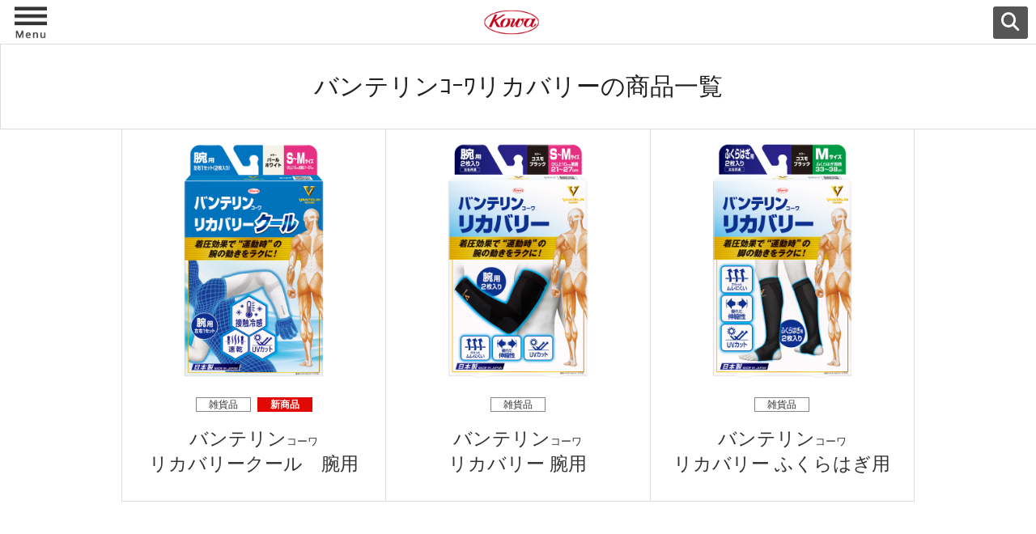

--- FILE ---
content_type: text/html; charset=UTF-8
request_url: https://hc.kowa.co.jp/lifesupport/recovery_series
body_size: 17361
content:


<!DOCTYPE html>


<html lang="ja">

<head prefix="og: http://ogp.me/ns# fb: http://ogp.me/ns/fb#">
<meta charset="UTF-8">
<meta http-equiv="X-UA-Compatible" content="IE=edge" />
<meta name="viewport" content="width=device-width,initial-scale=1">

<!-- Google Tag Manager -->
<script>
	(function(w, d, s, l, i) {
		w[l] = w[l] || [];
		w[l].push({
			'gtm.start': new Date().getTime(),
			event: 'gtm.js'
		});
		var f = d.getElementsByTagName(s)[0],
			j = d.createElement(s),
			dl = l != 'dataLayer' ? '&l=' + l : '';
		j.async = true;
		j.src =
			'https://www.googletagmanager.com/gtm.js?id=' + i + dl;
		f.parentNode.insertBefore(j, f);
	})(window, document, 'script', 'dataLayer', 'GTM-W3G492');
</script>

<meta name="google-site-verification" content="495I424ofJnqXksqQvNLBzsYbbheaAOGcnKaAyo14tI" />
    <meta charset="UTF-8">
    <meta http-equiv="X-UA-Compatible" content="IE=edge, chrome=1" />
    <meta name="viewport" content="width=device-width,initial-scale=1.0,user-scalable=no">

        <meta http-equiv="Content-Language" content="ja">
    <link rel="shortcut icon" href="https://hc.kowa.co.jp/wp-content/themes/Kowa_theme_2021/image/icon/favicon.ico">
    <link rel="apple-touch-icon" href="https://hc.kowa.co.jp/wp-content/themes/Kowa_theme_2021/image/icon/ios.png"/>


    <title>バンテリンｺｰﾜリカバリーの商品一覧｜コーワ健康情報サイト｜KOWA</title>
    
                <meta name="description" content="興和の「バンテリンｺｰﾜリカバリー」の商品一覧です。興和製品サイトでは製品紹介の他CMギャラリーにてTVCMを公開中！キャンペーン情報も掲載しています。" />
    
    <meta name="keywords" content="バンテリンｺｰﾜリカバリー,興和製品サイト,興和,Kowa" />    



    <!--OpenGraph-->
    <!-- <meta property="og:title" content="xxxxxxxxxxxxxxxxxxxxxx" />
    <meta property="og:type" content="website" />
    <meta property="og:url" content="http://www.xxxxxxxxxxxxxxxxxxxxxx.com" />
    <meta property="og:image" content="xxxxxxx/xxxxx.png" />
    <meta property="og:site_name" content="xxxxxxxxxxxxxxxxxxxxxx" />
    <meta property="og:description" content="xxxxxxxxxxxxxxxxxxxxxx." /> -->



    <!--CSS-->
    <link rel="stylesheet" type="text/css" href="https://hc.kowa.co.jp/wp-content/themes/Kowa_theme_2021/common/css/default.css" media="all" />
		<link rel="stylesheet" href="https://hc.kowa.co.jp/wp-content/themes/Kowa_theme_2021/common/fontawesome/css/all.css">

    <!--script-->
    <script src="https://hc.kowa.co.jp/wp-content/themes/Kowa_theme_2021/common/js/jquery-3.3.1.min.js"></script>
    <script type="text/javascript" src="https://hc.kowa.co.jp/wp-content/themes/Kowa_theme_2021/common/js/jquery.easing.1.3.js"></script>
    <script type="text/javascript" src="https://hc.kowa.co.jp/wp-content/themes/Kowa_theme_2021/common/js/jquery.matchHeight.js"></script>
    <script type="text/javascript" src="https://hc.kowa.co.jp/wp-content/themes/Kowa_theme_2021/common/js/footerFixed.js"></script>
    <script type="text/javascript" src="https://hc.kowa.co.jp/wp-content/themes/Kowa_theme_2021/common/js/default.js"></script>

    <!--slick-->
    <script type="text/javascript" src="https://hc.kowa.co.jp/wp-content/themes/Kowa_theme_2021/common/js/slick/slick.min.js"></script>
    <link href="https://hc.kowa.co.jp/wp-content/themes/Kowa_theme_2021/common/js/slick/slick.css" rel="stylesheet">
    <link href="https://hc.kowa.co.jp/wp-content/themes/Kowa_theme_2021/common/js/slick/slick-theme.css" rel="stylesheet">
    <!--##########-->
    <!--ページごとのjs-->
    <!--##########-->

    <!--fancybox-->
    <link href="https://hc.kowa.co.jp/wp-content/themes/Kowa_theme_2021/common/js/fancybox/jquery.fancybox.css" rel="stylesheet">
    <script type="text/javascript" src="https://hc.kowa.co.jp/wp-content/themes/Kowa_theme_2021/common/js/fancybox/jquery.fancybox.js"></script>

    <script type="text/javascript" src="https://hc.kowa.co.jp/wp-content/themes/Kowa_theme_2021/common/js/unit_item.js"></script>
    <!--##########-->
    <!--ページごとのcss-->
    <!--##########-->
    <link rel="stylesheet" type="text/css" href="https://hc.kowa.co.jp/wp-content/themes/Kowa_theme_2021/common/css/unit_item.css" media="all" />


    <!--[if lt IE 9]>
<script type="text/javascript" src="https://hc.kowa.co.jp/wp-content/themes/Kowa_theme_2021/common/js/jquery.belatedPNG.min.js"></script>
<script src="https://hc.kowa.co.jp/wp-content/themes/Kowa_theme_2021/common/js/html5shiv.js"></script>
<script src="https://hc.kowa.co.jp/wp-content/themes/Kowa_theme_2021/common/js/respond.js"></script>
<script type="text/javascript">
/*IE6,7,8用pngfix＞belatedPNGからハック*/
$("body").fixPng(); 
</script>
<![endif]-->
</head>

<body id="archive_page" class="jp_site sub_page">
    <a name="pagetop" id="pagetop"></a>
    <!--##########-->
    <!--header-->
    <!--##########-->
    <!-- Google Tag Manager (noscript) -->
<noscript><iframe src="https://www.googletagmanager.com/ns.html?id=GTM-W3G492" height="0" width="0" style="display:none;visibility:hidden"></iframe></noscript>
<!-- End Google Tag Manager (noscript) -->
<header id="header">
    <div class="header_inner">
        <!--kowa ロゴ-->
        <h1><a href="/"><span class="nodisp">明日の健康社会を支える興和の製品</span></a></h1>


        <!--SP時検索導線-->
        <a href="/brand_all" class="search_enter"><span><i class="fa fa-search" aria-hidden="true"></i></span></a>
        <!--##########-->
        <!--SP時サイドナビメニュー-->
        <!--##########-->

        <!--button for menu open-->
        <div class="drawer_bg"></div>
        <button type="button" class="menu_switch">
          <!-- <i class="fa fa-bars" aria-hidden="true"></i> -->
            <span class="menu">Menu</span>
            <span class="close">Close</span>
        </button>
        <!--ナビ開閉ボタンbg-->
        <div class="nav_switch_bg"></div>
        <!--SPサイドナビメニュー-->
        <nav id="main_nav_side">
    <ul>
        <li id="nav_home">
            <a href="/">
                <span>ホーム</span>
            </a>
        </li>
        <li class="has_child" id="nav_oct-medicines">
            <span>製品情報</span>
            <div class="product_parts">
              <!--otc分メニュー-->
              
                <h4><a href="https://hc.kowa.co.jp/otc">OTC医薬品</a></h4>
                <ul class="category-list">
                                                                                                                            <li><a href="https://hc.kowa.co.jp/otc/anon_series/" class="brand_name_link word-a">アノンｺｰﾜ</a></li><li><a href="https://hc.kowa.co.jp/otc/unspect_series/" class="brand_name_link word-a">アンスペクトｺｰﾜ</a></li><li><a href="https://hc.kowa.co.jp/otc/una_series/" class="brand_name_link word-a">ウナｺｰﾜ</a></li><li><a href="https://hc.kowa.co.jp/otc/ekicaba_series/" class="brand_name_link word-a">液キャベｺｰﾜ</a></li><li><a href="https://hc.kowa.co.jp/otc/lpain_series/" class="brand_name_link word-a">エルペインｺｰﾜ</a></li><li><a href="https://hc.kowa.co.jp/otc/cabaginkowa_series/" class="brand_name_link word-ka">キャベジンｺｰﾜ</a></li><li><a href="https://hc.kowa.co.jp/otc/caba2_series/" class="brand_name_link word-ka">キャベ２ｺｰﾜ</a></li><li><a href="https://hc.kowa.co.jp/otc/qpkowa_series/" class="brand_name_link word-ka">キューピーコーワ</a></li><li><a href="https://hc.kowa.co.jp/otc/keratinamin_series/" class="brand_name_link word-ka">ケラチナミンｺｰﾜ</a></li><li><a href="https://hc.kowa.co.jp/otc/colgen_series/" class="brand_name_link word-ka">コルゲンｺｰﾜ</a></li><li><a href="https://hc.kowa.co.jp/otc/shodoku_series/" class="brand_name_link word-ka">コーワ消毒シリーズ</a></li><li><a href="https://hc.kowa.co.jp/otc/guard_series/" class="brand_name_link word-sa">ザ･ガードｺｰﾜ</a></li><li><a href="https://hc.kowa.co.jp/otc/tauromin_series/" class="brand_name_link word-ta">タウロミン</a></li><li><a href="https://hc.kowa.co.jp/otc/despa_series/" class="brand_name_link word-ta">デスパｺｰﾜ</a></li><li><a href="https://hc.kowa.co.jp/otc/tomedain_series/" class="brand_name_link word-ta">トメダインｺｰﾜ</a></li><li><a href="https://hc.kowa.co.jp/otc/vantelin_series/" class="brand_name_link word-ha">バンテリンｺｰﾜ</a></li><li><a href="https://hc.kowa.co.jp/otc/panion_series/" class="brand_name_link word-ha">パニオンｺｰﾜ</a></li><li><a href="https://hc.kowa.co.jp/otc/vitaxgo_series/" class="brand_name_link word-ha">ビタックスGO</a></li><li><a href="https://hc.kowa.co.jp/otc/finish_series/" class="brand_name_link word-ha">フィニッシュｺｰﾜ</a></li><li><a href="https://hc.kowa.co.jp/otc/mytravel_series/" class="brand_name_link word-ma">マイトラベル</a></li><li><a href="https://hc.kowa.co.jp/otc/mio_d_series/" class="brand_name_link word-ma">ミオＤｺｰﾜ</a></li><li><a href="https://hc.kowa.co.jp/otc/resurreck_series/" class="brand_name_link word-ra">リザレックｺｰﾜ</a></li><li><a href="https://hc.kowa.co.jp/otc/livimex_series/" class="brand_name_link word-ra">リビメックスｺｰﾜ</a></li><li><a href="https://hc.kowa.co.jp/otc/restamin_series/" class="brand_name_link word-ra">レスタミンｺｰﾜ</a></li><li><a href="https://hc.kowa.co.jp/otc/ladyguard_series/" class="brand_name_link word-ra">レディガードｺｰﾜ</a></li></ul>
              <!--otc分メニュー-->
              <!--ライフサポート分メニュー-->
              <h4><a href="https://hc.kowa.co.jp/helthcare">ライフサポート品</a></h4>

<ul class="category-list">
                                                            <li><a href="https://hc.kowa.co.jp/lifesupport/insole_series/" class="brand_name_link word-a">インソール</a></li><li><a href="https://hc.kowa.co.jp/lifesupport/virus_series/" class="brand_name_link word-a">ウイルス当番</a></li><li><a href="https://hc.kowa.co.jp/lifesupport/unamushi_series/" class="brand_name_link word-a">ウナｺｰﾜ虫よけ当番</a></li><li><a href="https://hc.kowa.co.jp/lifesupport/cutestep_series/" class="brand_name_link word-ka">キュートステップ</a></li><li><a href="https://hc.kowa.co.jp/lifesupport/3jigen_series/" class="brand_name_link word-sa">三次元マスク</a></li><li><a href="https://hc.kowa.co.jp/lifesupport/supporter_series/" class="brand_name_link word-ha">バンテリンｺｰﾜサポーター</a></li><li><a href="https://hc.kowa.co.jp/lifesupport/recovery_series/" class="brand_name_link word-ha">バンテリンｺｰﾜリカバリー</a></li><li><a href="https://hc.kowa.co.jp/lifesupport/taping_series/" class="brand_name_link word-ha">バンテリンｺｰﾜテーピングテープ</a></li><li><a href="https://hc.kowa.co.jp/lifesupport/icing_series/" class="brand_name_link word-ha">バンテリンｺｰﾜアイシングシリーズ</a></li><li><a href="https://hc.kowa.co.jp/lifesupport/hokkairo/" class="brand_name_link word-ha">ホッカイロ</a></li><li><a href="https://hc.kowa.co.jp/lifesupport/mask_case/" class="brand_name_link word-ma">マスクケース</a></li><li><a href="https://hc.kowa.co.jp/lifesupport/other_mask_series/" class="brand_name_link word-ma">その他のマスク</a></li></ul>
              <!--ライフサポート分メニュー-->
              <!--化粧品分メニュー-->
                              <h4><a href="https://hc.kowa.co.jp/cosme">化粧品</a></h4>
                <ul class="category-list">
                <li><a href="https://hc.kowa.co.jp/cosme/drnail-deepserum_series">ディープセラム</a></li><li><a href="https://hc.kowa.co.jp/cosme/drnail-daycare_series">デイケアオイル</a></li>                </ul>
              <!--化粧品分メニュー-->
              <!--食品・飲料分メニュー-->
                              <h4><a href="https://hc.kowa.co.jp/drink">食品・飲料</a></h4>
                <ul class="category-list">
                <li><a href="https://hc.kowa.co.jp/drink/kanzokowa_series">カンゾコーワ</a></li><li><a href="https://hc.kowa.co.jp/drink/syncronkowa_series">シンクロンコーワ</a></li>                </ul>
              <!--食品・飲料分メニュー-->
            </div>
            <!--//product_parts-->
        </li>


        <li id="nav_product-information">
            <a href="https://hc.kowa.co.jp/tvcm">
                <span>TVCM</span>
            </a>
        </li>
        <li id="nav_product-information">
            <a href="https://hc.kowa.co.jp/contact">
                <span>お問い合わせ</span>
            </a>
        </li>
        <li id="nav_product-information">
            <a href="https://www.happiness-direct.com" target="_blank" rel="noopener">
                <span>KOWA通販サイト</span>
            </a>
        </li>
        <li id="nav_product-information">
          <a href="https://hc.kowa.co.jp/otc/tenpu">
            <span>Language</span>
          </a>
        </li>
        <li id="nav_close">
            <span>Close</span>
        </li>
    </ul>
</nav>
        <!--//SP時サイドナビメニュー-->

    </div>
    <!--//header_inner-->


</header>

    <div class="cont_wrap">
    <h2>バンテリンｺｰﾜリカバリーの商品一覧</h2>
        <div class="cont_inner no_margin">
            <article>
                <!--##########-->
                <!--商品リスト-->
                                                <section id="item_list"><div class="list_wrap"><!--item１件--><a href="https://hc.kowa.co.jp/lifesupport/24099" class="item_box"><img src="https://hc.kowa.co.jp/wp-content/uploads/2025/04/VR_cool_AS_PW_S-M_v2_RGB_800.jpg" class="item_ph"><div class="item_cat_box"><div class="item_cat"><span>雑貨品</span></div><div class="item_cat new1_disp"><span>新商品</span></div></div><h4 class="item_name">バンテリン<span>コーワ</span><br> リカバリークール　腕用</h4></a><!--item１件--><!--//item１件--><!--item１件--><a href="https://hc.kowa.co.jp/lifesupport/20388" class="item_box"><img src="https://hc.kowa.co.jp/wp-content/uploads/2022/08/VR_AS_CB_S-M_2025_RGB_800.jpg" class="item_ph"><div class="item_cat_box"><div class="item_cat"><span>雑貨品</span></div></div><h4 class="item_name">バンテリン<span>コーワ</span><br> リカバリー 腕用</h4></a><!--item１件--><!--//item１件--><!--item１件--><a href="https://hc.kowa.co.jp/lifesupport/20889" class="item_box"><img src="https://hc.kowa.co.jp/wp-content/uploads/2023/03/VR_CS_CB_M_2025_RGB_800.jpg" class="item_ph"><div class="item_cat_box"><div class="item_cat"><span>雑貨品</span></div></div><h4 class="item_name">バンテリン<span>コーワ</span><br> リカバリー ふくらはぎ用</h4></a><!--item１件--><!--//item１件--></div></section>            </article>

            <!--スライドアップトップに戻るボタン-->
            <a href="#pagetop" id="scroller"><span class="nodisp">ページの先頭へ</span></a>
                    </div>
        <!--//cont_inner-->

        <!--################-->
        <!--フッタ-->
        <!--################-->
        <div class="footer_space nosp"></div>
<footer id="footer">
  <ul class="breadcrumb"><li><a title="コーワ健康情報サイトへ行く" href="https://hc.kowa.co.jp" class="home">コーワ健康情報サイト</a></li><li><a title="ライフサポート品へ行く" href="https://hc.kowa.co.jp/lifesupport">ライフサポート品</a></li><li><a title="バンテリンｺｰﾜリカバリーのカテゴリアーカイブへ行く" href="https://hc.kowa.co.jp/lifesupport/recovery_series" class="archive taxonomy category current-item cat_bland">バンテリンｺｰﾜリカバリー</a></li></ul>    <!-- </ul> -->
    <div class="footer_inner">
        <div class="footer_nav_wrap">

            <nav id="footer_nav">
                <h1 class="pcfooter"><span class="nodisp">Kowa</span></h1>
                <!--footer_nav-->
                <ul>
                    <li><a href="https://www.kowa.co.jp/" target="_blank" rel="noopener">興和株式会社</a></li>
                    <li><a href="https://kr2.kowa.co.jp/" target="_blank" rel="noopener">コーワのケロコロランド</a></li>
                    <li><a href="https://www.kowa.co.jp/privacy_policy/index.html" target="_blank"
                            rel="noopener">プライバシーポリシー</a></li>
                    <li><a href="/site-map">サイトマップ</a></li>
                    <li><a href="https://www.kowa.co.jp/copyright/index.html" target="_blank">著作権とリンクについて</a>
                    </li>
                </ul>
                <h1 class="spfooter"><span class="nodisp">Kowa</span></h1>
            </nav>
            <!--//footer_nav-->
        </div>
        <!--//footer_nav_wrap-->
        <div class="copyright">Copyright&copy;Kowa Company, Ltd. All rights reserved.</div>
    </div>
    <!--//footer_inner-->
</footer>
    </div>
    <!--//cont_wrap-->

</body>

</html>


--- FILE ---
content_type: text/css
request_url: https://hc.kowa.co.jp/wp-content/themes/Kowa_theme_2021/common/css/default.css
body_size: 34717
content:
@charset "UTF-8";
/* CSS Document */
/* #################### */
/* _reboot.scss */
/* #################### */
/*!
 * Bootstrap Reboot v4.2.1 (https://getbootstrap.com/)
 * Copyright 2011-2018 The Bootstrap Authors
 * Copyright 2011-2018 Twitter, Inc.
 * Licensed under MIT (https://github.com/twbs/bootstrap/blob/master/LICENSE)
 * Forked from Normalize.css, licensed MIT (https://github.com/necolas/normalize.css/blob/master/LICENSE.md)
 */
*,
*::before,
*::after {
  box-sizing: border-box;
}

html {
  font-family: sans-serif;
  line-height: 1.15;
  -webkit-text-size-adjust: 100%;
  -webkit-tap-highlight-color: transparent;
}

article, aside, figcaption, figure, footer, header, hgroup, main, nav, section {
  display: block;
}

body {
  margin: 0;
  font-family: -apple-system, BlinkMacSystemFont, "Segoe UI", Roboto, "Helvetica Neue", Arial, "Noto Sans", sans-serif, "Apple Color Emoji", "Segoe UI Emoji", "Segoe UI Symbol", "Noto Color Emoji";
  font-size: 1rem;
  font-weight: 400;
  line-height: 1.5;
  text-align: left;
}

[tabindex="-1"]:focus {
  outline: 0 !important;
}

hr {
  box-sizing: content-box;
  height: 0;
  overflow: visible;
}

h1, h2, h3, h4, h5, h6 {
  margin-top: 0;
  margin-bottom: 0.5rem;
}

p {
  margin-top: 0;
  margin-bottom: 0;
}

abbr[title],
abbr[data-original-title] {
  text-decoration: underline;
  -webkit-text-decoration: underline dotted;
  text-decoration: underline dotted;
  cursor: help;
  border-bottom: 0;
  text-decoration-skip-ink: none;
}

address {
  margin-bottom: 1rem;
  font-style: normal;
  line-height: inherit;
}

ol,
ul,
dl {
  margin-top: 0;
  margin-bottom: 1rem;
  padding-inline-start: 0;
}

@media screen and (-ms-high-contrast: none) {
  *::-ms-backdrop, ol,
  ul,
  dl {
list-style: none;
padding-left: 0;
  }
}


ol ol,
ul ul,
ol ul,
ul ol {
  margin-bottom: 0;
}

dt {
  font-weight: 700;
}

dd {
  margin-bottom: .5rem;
  margin-left: 0;
}

blockquote {
  margin: 0 0 1rem;
}

b,
strong {
  font-weight: bolder;
}

small {
  font-size: 80%;
}

sub,
sup {
  position: relative;
  font-size: 75%;
  line-height: 0;
  vertical-align: baseline;
}

sub {
  bottom: -.25em;
}

sup {
  top: -.5em;
}

a:not([href]):not([tabindex]) {
  color: inherit;
  text-decoration: none;
}

a:not([href]):not([tabindex]):hover, a:not([href]):not([tabindex]):focus {
  color: inherit;
  text-decoration: none;
}

a:not([href]):not([tabindex]):focus {
  outline: 0;
}

pre,
code,
kbd,
samp {
  font-family: SFMono-Regular, Menlo, Monaco, Consolas, "Liberation Mono", "Courier New", monospace;
  font-size: 1em;
}

pre {
  margin-top: 0;
  margin-bottom: 1rem;
  overflow: auto;
}

figure {
  margin: 0 0 1rem;
}

img {
  vertical-align: middle;
  border-style: none;
}

svg {
  overflow: hidden;
  vertical-align: middle;
}

table {
  border-collapse: collapse;
}

caption {
  padding-top: 0.75rem;
  padding-bottom: 0.75rem;
  text-align: left;
  caption-side: bottom;
}

th {
  text-align: inherit;
}

label {
  display: inline-block;
  margin-bottom: 0.5rem;
}

button {
  border-radius: 0;
}

button:focus {
  outline: 1px dotted;
  outline: 5px auto -webkit-focus-ring-color;
}

input,
button,
select,
optgroup,
textarea {
  margin: 0;
  font-family: inherit;
  font-size: inherit;
  line-height: inherit;
}

button,
input {
  overflow: visible;
}

button,
select {
  text-transform: none;
}

button,
[type="button"],
[type="reset"],
[type="submit"] {
  -webkit-appearance: button;
}

button::-moz-focus-inner,
[type="button"]::-moz-focus-inner,
[type="reset"]::-moz-focus-inner,
[type="submit"]::-moz-focus-inner {
  padding: 0;
  border-style: none;
}

input[type="radio"],
input[type="checkbox"] {
  box-sizing: border-box;
  padding: 0;
}

input[type="date"],
input[type="time"],
input[type="datetime-local"],
input[type="month"] {
  -webkit-appearance: listbox;
}

textarea {
  overflow: auto;
  resize: vertical;
}

fieldset {
  min-width: 0;
  padding: 0;
  margin: 0;
  border: 0;
}

legend {
  display: block;
  width: 100%;
  max-width: 100%;
  padding: 0;
  margin-bottom: .5rem;
  font-size: 1.5rem;
  line-height: inherit;
  color: inherit;
  white-space: normal;
}

progress {
  vertical-align: baseline;
}

[type="number"]::-webkit-inner-spin-button,
[type="number"]::-webkit-outer-spin-button {
  height: auto;
}

[type="search"] {
  outline-offset: -2px;
  -webkit-appearance: none;
}

[type="search"]::-webkit-search-decoration {
  -webkit-appearance: none;
}

::-webkit-file-upload-button {
  font: inherit;
  -webkit-appearance: button;
}

output {
  display: inline-block;
}

summary {
  display: list-item;
  cursor: pointer;
}

template {
  display: none;
}

[hidden] {
  display: none !important;
}

/* #################### */
/* _valiables.scss */
/* #################### */
.main_w {
  width: 100%;
  max-width: 1200px;
  margin: 0 auto;
}

@media screen and (max-width: 960px) {
  .main_w {
    width: calc(100% - 40px);
  }
}

@media screen and (max-width: 768px) {
  .main_w {
    width: calc(100% - 40px);
  }
}

.main_w_full {
  width: 100%;
}

@media screen and (max-width: 768px) {
  .main_w_full {
    width: 100%;
  }
}

.cont_w, footer .footer_inner .footer_nav_wrap {
  max-width: 940px;
  margin: 0 auto;
}

/*####################*/
/*汎用部品*/
/*####################*/
a.link_btn {
  border-radius: 6px;
  -webkit-border-radius: 6px;
  -moz-border-radius: 6px;
  zoom: 1;
  position: relative;
  display: inline-block;
  margin: 0 0.5em 1em;
  padding: 0.3em 0.5em;
  border: solid 1px #333;
}

a.link_btn:hover {
  text-decoration: none;
}

.dot_underline {
  padding: 0.3em 0.5em;
  border-bottom: 1px dotted #333;
  background: #f6f6f6;
  color: #000;
}

/* #################### */
/* _valiables.scss */
/* #################### */
.main_w {
  width: 100%;
  max-width: 1200px;
  margin: 0 auto;
}

@media screen and (max-width: 960px) {
  .main_w {
    width: calc(100% - 40px);
  }
}

@media screen and (max-width: 768px) {
  .main_w {
    width: calc(100% - 40px);
  }
}

.main_w_full {
  width: 100%;
}

@media screen and (max-width: 768px) {
  .main_w_full {
    width: 100%;
  }
}

.cont_w, footer .footer_inner .footer_nav_wrap {
  max-width: 940px;
  margin: 0 auto;
}

/*####################*/
/*汎用部品*/
/*####################*/
a.link_btn {
  border-radius: 6px;
  -webkit-border-radius: 6px;
  -moz-border-radius: 6px;
  zoom: 1;
  position: relative;
  display: inline-block;
  margin: 0 0.5em 1em;
  padding: 0.3em 0.5em;
  border: solid 1px #333;
}

a.link_btn:hover {
  text-decoration: none;
}

.dot_underline {
  padding: 0.3em 0.5em;
  border-bottom: 1px dotted #333;
  background: #f6f6f6;
  color: #000;
}

/* #################### */
/* _parts.scss */
/* #################### */
/* CSS Document */
/*汎用クラス*/
/*##############################################*/
strong {
  font-weight: bold;
}

.fl {
  float: left;
}

.fr {
  float: right;
}

.textcenter {
  text-align: center;
}

img.center_img {
  display: block;
  margin: 0 auto 2em;
}

.img_cap_box {
  text-align: center;
  margin: 0 auto;
}

.img_cap_box img {
  margin: 0 auto 0.3em;
}

.img_cap_box p {
  font-size: 0.8em;
}

.img_cap_box p.copy {
  text-align: right;
}

hr.sikiri {
  border: solid #6e6e71;
  border-width: 1px 0 0 0;
  margin: 0 0 5px;
  height: 1px;
  /* for IE6 */
  clear: both;
  /* for IE6 */
}

hr.sikiri_gray {
  border: solid #e6e6e6;
  border-width: 1px 0 0 0;
  margin: 0 0 5px;
  height: 1px;
  /* for IE6 */
  clear: both;
  /* for IE6 */
}

hr.sikiri_dashed {
  border: dashed #ccc;
  border-width: 1px 0 0 0;
  margin: 0 0 5px;
  height: 1px;
  /* for IE6 */
  clear: both;
  /* for IE6 */
}

hr.sikiri_dotted {
  border: dotted #666;
  border-width: 1px 0 0 0;
  margin: 40px 0 40px;
  height: 1px;
  /* for IE6 */
  clear: both;
  /* for IE6 */
}

hr.shikiri_ornament {
  clear: both;
  border: none;
  border-width: 0;
  width: 100%;
  height: 10px;
  margin: 2em auto;
  background: url(../../images/shikiri_ornament.png) center 50% no-repeat;
  background-size: 200px 5px;
}

.nodisp {
  position: absolute;
  left: -9999px;
}

.nolink {
  pointer-events: none;
}

/*文字サイズ関連*/
.rem14 {
  font-size: 1.4rem;
}

.rem12 {
  font-size: 1.2rem;
}

.rem09 {
  font-size: 0.9rem;
}

.rem08 {
  font-size: 0.8rem;
}

.rem07 {
  font-size: 0.7rem;
}

.em14 {
  font-size: 1.4em;
}

.em12 {
  font-size: 1.2em;
}

.em09 {
  font-size: 0.9em;
}

.em08 {
  font-size: 0.8em;
}

.em07 {
  font-size: 0.7em;
}

.r3 {
  border-radius: 3px;
  -webkit-border-radius: 3px;
  -moz-border-radius: 3px;
  zoom: 1;
  position: relative;
}

.r6 {
  border-radius: 6px;
  -webkit-border-radius: 6px;
  -moz-border-radius: 6px;
  zoom: 1;
  position: relative;
}

.r10 {
  border-radius: 10px;
  -webkit-border-radius: 10px;
  -moz-border-radius: 10px;
  zoom: 1;
  position: relative;
}

.r15 {
  border-radius: 15px;
  -webkit-border-radius: 15px;
  -moz-border-radius: 15px;
  zoom: 1;
  position: relative;
}

.r20 {
  border-radius: 20px;
  -webkit-border-radius: 20px;
  -moz-border-radius: 20px;
  zoom: 1;
  position: relative;
}

.mgn10 {
  margin: 10px;
}

.mgn15 {
  margin: 15px;
}

.mgn_v10 {
  margin: 10px auto;
}

.mgn_v15 {
  margin: 15px auto;
}

.mgn_v10 {
  margin: 10px auto;
}

.mgn_v20 {
  margin: 20px auto;
}

.mgn_t10 {
  margin-top: 10px;
}

.mgn_t20 {
  margin-top: 20px;
}

.mgn_b10 {
  margin-bottom: 10px;
}

.mgn_b20 {
  margin-bottom: 20px;
}

.pad15 {
  padding: 15px;
}

.pad10 {
  padding: 10px;
}

.pad15 {
  padding: 15px;
}

.btn_hover:hover {
  opacity: 0.65;
  filter: alpha(opacity=65);
  -ms-filter: "alpha(opacity=65)";
}

/*無印リスト*/
ul.normal {
  list-style: none;
  margin: 1em 0 1em 0.5em;
}

ul.normal li {
  margin: 0 0 0.5em 0;
}

/*黒丸リスト*/
ul.list_disc {
  list-style: disc;
  margin: 1em 0 1em 1.5em;
}

ul.list_disc li {
  margin: 0 0 0.5em 0;
}

/*数字リスト*/
ul.list_decimal {
  list-style: decimal;
  margin: 1em 0 1em 1.5em;
}

ul.list_disc li {
  margin: 0 0 0.5em 0;
}

/*日付見出しリスト汎用1　yyyy年m月d日想定*/
dl.list_date {
  overflow: hidden;
}

dl.list_date dt {
  clear: left;
  float: left;
  margin: 0 0 0.5em 0em;
}

dl.list_date dd {
  margin: 0 0 0.5em 9em;
}

/*日付見出しリスト汎用2　yyyy/mm/dd想定*/
dl.list_date_narrow dt {
  clear: left;
  float: left;
  color: #000;
  margin: 0 0 0.5em 0;
  padding: 0.5em 0;
}

dl.list_date_narrow dd {
  margin: 0 0 0.5em 7em;
  padding: 0.5em 0;
}

dl.list_date_narrow dd a {
  text-decoration: none;
  color: #000;
}

dl.list_date_narrow dd a:hover {
  text-decoration: underline;
}

/*※つきリスト*/
dl.list_asta dt {
  clear: left;
  float: left;
  width: 1.5em;
  margin: 0 0 0.2em 0;
  padding: 0;
}

dl.list_asta dd {
  margin: 0 0 0.2em 1.5em;
  padding: 0;
}

/*汎用テーブル線なし*/
table.normal_tbl {
  border-collapse: collapse;
  margin: 0 0 30px 0;
}

table.normal_tbl th {
  padding: 0.35em 0.6em 0.35em 0;
  vertical-align: top;
  white-space: nowrap;
}

table.normal_tbl td {
  padding: 0.35em 0.6em;
  vertical-align: top;
}

table.line_tbl {
  width: auto;
  margin: 20px 0;
  border-collapse: collapse;
}

table.line_tbl tr {
  border-top: solid 1px #dcdcdc;
  border-left: solid 1px #dcdcdc;
}

table.line_tbl th {
  background-color: #dcdcdc;
  border-bottom: solid 1px #fff;
  padding: 10px 15px;
  text-align: center;
  vertical-align: middle;
  font-weight: bold;
}

table.line_tbl th:last-child {
  border-bottom: solid 1px #dcdcdc;
}

table.line_tbl td {
  background-color: #fff;
  border-right: solid 1px #dcdcdc;
  border-bottom: solid 1px #dcdcdc;
  padding: 10px 15px;
  vertical-align: middle;
}

.ofi {
  -o-object-fit: cover;
  object-fit: cover;
  /* 他のブラウザ用(＝通常の指定) */
  -o-object-position: 50% 50%;
  object-position: 50% 50%;
  /* 他のブラウザ用(＝通常の指定) */
  font-family: "object-fit: cover; object-position: 50% 50%;";
}

/*本文*/
.honbun {
  margin: 0 0 2em;
}

.honbun p {
  margin: 0 0 1em;
}

/*
imported Google font
font-family: 'Fredericka the Great', cursive;
font-family: 'IBM Plex Mono', monospace;
*/
html {
  font-size: 15px;
}

body {
  position: relative;
  text-align: left;
  font-family: 'Hiragino Kaku Gothic ProN', 'ヒラギノ角ゴ ProN W3', Meiryo, メイリオ, Osaka, 'MS PGothic', arial, helvetica, sans-serif;
  line-height: 1.8;
  color: rgba(0, 0, 0, 0.87);
  margin: 0;
  padding: 0;
  background-color: #fff;
  -webkit-font-smoothing: antialiased;
  -webkit-text-size-adjust: 100%;
}

/*h*/
a {
  color: #333;
  text-decoration: none;
  background-color: transparent;
  cursor: pointer;
}

a:hover {
  color: #666666;
  text-decoration: underline;
}

a:visited {
  color: black;
}

a:active {
  /*    color: #99ccff;*/
  /*    text-decoration: underline;*/
}

/*文字サイズ関連*/
.smaller {
  font-size: 0.8em;
}

.small {
  font-size: 0.8rem;
}

.larger {
  font-size: 1.2em;
}

.large {
  font-size: 1.2rem;
}

.attention {
  color: #db1607;
}

/*####################*/
/*基本構造*/
/*デザインに統一したコンセプトがないため、下記の構造で吸収する*/
/*####################*/
.cont_wrap {
  overflow: hidden;
  margin: 55px auto 0;
}

.cont_wrap .cont_inner {
  overflow: hidden;
  padding: 50px 20px;
  /* min-height: 2000px; */
  border-bottom: solid 1px #ededed;
}

@media screen and (max-width: 960px) {
  .cont_wrap .cont_inner {
    padding: 50px 20px 10px;
  }
}


.cont_wrap .cont_inner.no_padding {
  margin: 0 0;
  padding: 28px 0 0;
}

.cont_wrap .cont_inner.no_margin {
  margin: 0 0;
  padding: 0 20px;
  border-bottom: none;
}


article {
  position: relative;
  max-width: 980px;
  margin: 0 auto;
  padding: 0;
  overflow: hidden;
}

@media screen and (max-width: 768px) {
  article {
    position: relative;
    max-width: 768px;
    margin: 0 auto;
    padding: 0;
    overflow: hidden;
  }
}

@media screen and (max-width: 414px) {
  article {
    position: relative;
    max-width: 414px;
    margin: 0 auto;
    padding: 0;
    overflow: hidden;
  }
}


article.no_margin {
  margin: 0 auto;
  padding: 0;
}

section {
  position: relative;
  width: 100%;
  margin: 0 auto;
  padding: 0;
  overflow: hidden;
}


/* .bg_stripe_red {
  background: url(../../images/bg_stripe_red.png);
} */



/*####################*/
/*パンクズ　breadcrumb*/
/*####################*/
#breadcrumbs {
  width: 100%;
  margin: 0 20px 0;
  padding: 0.5em 0;
  font-size: 0.8rem;
}

@media screen and (max-width: 768px) {
  #breadcrumbs {
    margin: 0 0;
    padding: 0.5em 10px;
    background-color: rgba(0, 0, 0, 0.26);
  }
}

/*####################*/
/*汎用部品*/
/*####################*/
.nosp {
  display: block;
}

@media screen and (max-width: 768px) {
  .nosp {
    display: none !important;
  }
}

.nosp_inline {
  display: inline;
}

@media screen and (max-width: 768px) {
  .nosp_inline {
    display: none !important;
  }
}

.nopc {
  display: none !important;
}

@media screen and (max-width: 768px) {
  .nopc {
    display: block !important;
  }
}

.nopc_inline {
  display: none !important;
}

@media screen and (max-width: 768px) {
  .nopc_inline {
    display: inline !important;
  }
}

.nopc_pad {
  display: none;
}

@media screen and (max-width: 960px) {
  .nopc_pad {
    display: block;
  }
}

.nosp_pad {
  display: block;
}

@media screen and (max-width: 960px) {
  .nosp_pad {
    display: none;
  }
}

.btn:hover, header .menu_switch:hover {
  opacity: 0.6;
}

/*右下のページトップ、ホームに戻るボタン*/
a#sitetop_link {
  display: block;
  position: fixed;
  width: 78px;
  height: 68px;
  right: 12px;
  z-index: 9500;
  background: url(../../images/icon_home.png) 0px 0px no-repeat;
  background-size: contain;
}

@media screen and (max-width: 960px) {
  a#sitetop_link {
    display: none !important;
  }
}

a#sitetop_link:hover,
a#sitetop_link:active {
  background: url(../../images/icon_home_active.png) 0px 0px no-repeat;
}

a#scroller {
  display: block;
  position: fixed;
  width: 78px;
  height: 68px;
  right: 12px;
  z-index: 9500;
  background: url(../../images/icon_scrollup.png) 0px 0px no-repeat;
}

@media screen and (max-width: 960px) {
  a#scroller {
    right: 15px;
  }
}

a#scroller:hover,
a#scroller:active {
  background: url(../../images/icon_scrollup.png) 0px 0px no-repeat;
  opacity: 0.5;
}

/*####################*/
/*ヘッダ　hedaer*/
/*####################*/
header {
  width: 100%;
  height: 55px;
  overflow: visible;
  position: fixed;
  z-index: 9999;
  left: 0px;
  top: 0px;
  border-bottom: solid 1px #dcdcdc;
}

header .header_inner {
  position: relative;
  width: 100%;
  height: 55px;
  position: relative;
  /*IE11用*/
}

header .header_inner h1 {
  float: none;
  position: absolute;
  left: calc(50% - 43px);
  top: 12px;
  width: 70px;
  height: 32px;
  background: url(../../images/logo_h1_sp.png) no-repeat;
  background-size: contain;
}

header .header_inner h1 a {
  display: block;
  width: 85px;
  height: 40px;
}

header .header_inner nav#main_nav_side {
  position: fixed;
  direction: rtl;
  overflow: auto;
  overflow-x: hidden;
  width: 345px;
  height: 100vh;
  left: 0;
  top: 0;
  right: 0;
  margin: 0;
  padding: 55px 0 0;
  -webkit-transition: all 0.5s;
  transition: all 0.5s;
  -webkit-transform: translate(-345px);
  transform: translate(-345px);
  z-index: 9999;
}

@media screen and (max-width: 768px) {
  header .header_inner nav#main_nav_side {
    width: 80vw;
    -webkit-transform: translate(-80vw);
    transform: translate(-80vw);
  }
}

header .header_inner nav#main_nav_side.open {
  -webkit-transform: translate(0px);
  transform: translate(0px);
}

header .header_inner nav#main_nav_side > ul {
  direction: ltr;
    list-style: none;
}

@media screen and (-ms-high-contrast: none) {
  *::-ms-backdrop, header .header_inner nav#main_nav_side > ul {
    list-style: none;
  }
}

header .header_inner nav#main_nav_side > ul > li {
  margin: 0;
  padding: 0 0 0;
  font-size: 18px;
  font-weight: bold;
  line-height: 1;
}

/* header .header_inner nav#main_nav_side > ul > li:hover, header .header_inner nav#main_nav_side > ul > li:active {
  background-color: #cc1400;
    background-color: #020aff;
} */

header .header_inner nav#main_nav_side > ul > li.has_child {
  background: url(../../images/nav_arrow_right.png) calc(100% - 18px) 23px no-repeat;
  background-size: 25px;
  cursor: pointer;
}

@media screen and (max-width: 768px) {
  header .header_inner nav#main_nav_side > ul > li.has_child {
    background: url(../../images/nav_arrow_right.png) calc(100% - 18px) 20px no-repeat;
    background-size: 20px;
    cursor: pointer;
  }
}

/* header .header_inner nav#main_nav_side > ul > li.has_child:hover, header .header_inner nav#main_nav_side > ul > li.has_child:active {
  background-color: #020aff;
background-color: #cc1400;
} */

header .header_inner nav#main_nav_side > ul > li.has_child.opened {
  background: url(../../images/nav_arrow_down.png) calc(100% - 18px) 23px no-repeat;
  background-size: 25px;
}

header .header_inner nav#main_nav_side > ul > li.has_child span {
  display: block;
  margin: 0 63px 0 18px;
  padding: 26px 0 26px;
}

@media screen and (max-width: 768px) {
  header .header_inner nav#main_nav_side > ul > li.has_child span {
    padding: 20px 0 20px;
  }
}

header .header_inner nav#main_nav_side > ul > li#nav_close {
  text-align: center;
}

header .header_inner nav#main_nav_side > ul > li > a {
  display: block;
  width: 100%;
  text-decoration: none;
}

header .header_inner nav#main_nav_side > ul > li span {
  display: block;
  margin: 0 18px 0 18px;
  padding: 26px 0 26px;
  cursor: pointer;
}

@media screen and (max-width: 768px) {
  header .header_inner nav#main_nav_side > ul > li span {
    padding: 20px 0 20px;
  }
}


/* header .header_inner nav#main_nav_side > ul > li ul {
  background-color: #fff;
} */

header .header_inner nav#main_nav_side > ul > li ul li {
  overflow: hidden;
  margin: 0;
  padding: 5px 0;
}

@media screen and (max-width: 768px) {
  header .header_inner nav#main_nav_side > ul > li ul li {
    padding: 5px 0 5px;
  }
}

header .header_inner nav#main_nav_side > ul > li ul li a {
  display: table;
  width: calc(100% - 40px);
  text-align: left;
  margin: 0 18px 0 26px;
  font-size: 1.14rem;
  font-weight: bold;
  line-height: 1;
  text-decoration: none;
}

header .header_inner nav#main_nav_side > ul > li ul li a img {
  display: table-cell;
  height: 45px;
  width: auto;
  vertical-align: middle;
  margin: 0 15px 0 0;
}

header .header_inner nav#main_nav_side > ul > li ul li a p {
  display: table-cell;
  vertical-align: middle;
  margin: 0 0 0 0;
  height: 100%;
}

header .header_inner nav#main_nav_side > ul > li .product_parts {
  margin: 0;
}

header .header_inner nav#main_nav_side > ul > li .product_parts h4 {
  font-size: 1.3rem;
  font-weight: bold;
  margin: 0;
  padding: 20px 18px 20px 26px;
}

header .header_inner nav#main_nav_side > ul > li .product_parts h4 a {
text-decoration: none;
}

@media all and (-ms-high-contrast: none) {
  header .header_inner *::-ms-backdrop, header .header_inner nav#main_nav_side {
    direction: ltr;
  }
}

header .menu_switch {
  display: block;
  position: absolute;
  width: 40px;
  height: 40px;
  left: 18px;
  top: 8px;
  border: none;
  z-index: 999999;
  background: url(../../images/btn_nav_open_w.png) center 50% no-repeat;
  background-size: contain;
  cursor: pointer;
  -webkit-transition: all 0.5s;
  transition: all 0.5s;
}

header .menu_switch span {
  display: none;
}

header .menu_switch .close {
  display: none;
}

header .menu_switch .menu {
  position: absolute;
  left: -99999px;
}

header .menu_switch.active {
  background: url(../../images/btn_nav_close.png) no-repeat;
  background-size: contain;
}

header .menu_switch.active .close {
  display: block;
  position: absolute;
  left: -99999px;
}

header .menu_switch.active .menu {
  display: none;
}

header a.search_enter {
  display: table;
  position: absolute;
  height: 40px;
  right: 10px;
  top: 8px;
  font-size: 0.9rem;
  padding: 0 10px;
  text-decoration: none;
  border-radius: 3px;
  width: 40px;
    text-align: center;
}

header a.search_enter span {
  display: table-cell;
  vertical-align: middle;
  font-size: 1.5rem;
}

/*ナビ外側のカバー*/
header .drawer_bg {
  width: 100%;
  height: 100%;
  position: fixed;
  z-index: 999;
  background-color: rgba(0, 0, 0, 0.3);
  display: none;
  top: 0;
  left: 0;
  -webkit-transition: all 0.5s;
  transition: all 0.5s;
}

header .nav_switch_bg {
  position: fixed;
  width: 345px;
  height: 55px;
  -webkit-transform: translate(-345px);
  transform: translate(-345px);
  z-index: 99999;
  -webkit-transition: all 0.5s;
  transition: all 0.5s;
}

@media screen and (max-width: 768px) {
  header .nav_switch_bg {
    width: 80vw;
    -webkit-transform: translate(-80vw);
    transform: translate(-80vw);
  }
}

header .nav_switch_bg.open {
  -webkit-transform: translate(0);
  transform: translate(0);
}

body#toppage header #language_sw {
  display: none;
}

/*####################*/
/*サイドナビ*/
/*####################*/
#side_nav_pc {
  display: block;
}

@media screen and (max-width: 960px) {
  #side_nav_pc {
    display: none;
  }
}

.side_nav h4 {
  font-size: 1.08rem;
  color: #df0a00;
  margin: 0 0 0.2em;
}

.side_nav ul {
  list-style: none;
  font-size: 0.92rem;
  margin: 0 0 1.2em;
}

.side_nav ul li {
  line-height: 1.3;
  margin: 0 0 0.8em;
}

/*####################*/
/*ページネーション*/
/*####################*/
.pagenation {
  text-align: center;
}

.pagenation ul li {
  display: inline;
}

.pagenation ul li.current {
  margin: 0 0.5em;
  padding: 0.3em;
  border: solid 1px #ccc;
  background-color: #f0f0f0;
}

.pagenation ul li a {
  margin: 0 0.5em;
  padding: 0.3em;
  border: solid 1px #ccc;
  color: #000;
  text-decoration: none;
}

.pagenation ul li a:hover {
  background-color: #AB2318;
  color: #fff;
}

/*####################*/
/*フッタ　footer*/
/*####################*/
.footer_space{height: 250px;}

footer {
  position: relative;
  height: auto;
  margin: 0;
  padding: 0;
}

@media screen and (max-width: 768px) {
  footer {
    height: auto;
  }
}

footer ul.breadcrumb {
  list-style: none;
  margin: 0;
  padding: 0.92rem 20px;
  border-top: solid 1px #dcdcdc;
  border-left: solid 1px #dcdcdc;
  border-bottom: solid 1px #dcdcdc;
}

footer ul.breadcrumb li {
  font-size: 1.07rem;
  display: inline;
  line-height: 1;
}

@media screen and (max-width: 768px) {
  footer ul.breadcrumb li {
    display: block;
    line-height: 1.5;
    font-size: 0.9rem;
  }
}

footer ul.breadcrumb li::before {
  content: ">";
  color: #ca301f;
  margin: 0 0.4em 0;
}

footer ul.breadcrumb li:first-child {
  margin: 0 0.4em 0 0;
}

footer ul.breadcrumb li:first-child::before {
  content: "";
}

footer ul.breadcrumb li a {
  text-decoration: none;
}

footer .footer_inner {
  padding: 50px 0 0;
}

@media screen and (max-width: 960px) {
  footer .footer_inner {
    padding: 1.8rem 0 0;
  }
}

footer .footer_inner .footer_nav_wrap {
  margin: 0 auto;
  padding: 0 0 55px;
}

@media screen and (max-width: 960px) {
  footer .footer_inner .footer_nav_wrap {
    margin: 0 auto;
    padding: 0 0 20px;
  }
}



footer .footer_inner .footer_nav_wrap h1.pcfooter {
  float: left;
  width: 113px;
  height: 52px;
  margin: 0;
  background: url(../../images/logo_h1_footer.png) center 50% no-repeat;
  background-size: contain;
}

@media screen and (max-width: 768px) {
  footer .footer_inner .footer_nav_wrap h1.pcfooter {
    display: none;
  }
}

footer .footer_inner .footer_nav_wrap h1.spfooter {
  display: none;
}

@media screen and (max-width: 768px) {
  footer .footer_inner .footer_nav_wrap h1.spfooter {
    display: block;
    width: 113px;
    height: 52px;
    margin: 0 auto;
    padding: 0;
    background: url(../../images/logo_h1_footer.png) center 50% no-repeat;
    background-size: contain;
  }
}

footer .footer_inner .footer_nav_wrap nav#footer_nav ul {
  list-style-type: none;
  display: table;
  height: 52px;
  margin: 0 0 0 133px;
}


@media screen and (-ms-high-contrast: none) {
  *::-ms-backdrop, footer .footer_inner .footer_nav_wrap nav#footer_nav ul {
width: 83%;
  }
}

@media screen and (max-width: 768px) {
  footer .footer_inner .footer_nav_wrap nav#footer_nav ul {
    display: flex;
    flex-wrap: wrap;
    justify-content: center;
    align-content: center;
    height: auto;
    margin: 0 auto 1.5rem;
  }
}

footer .footer_inner .footer_nav_wrap nav#footer_nav ul li {
  display: table-cell;
  vertical-align: middle;
}

@media screen and (max-width: 768px) {
  footer .footer_inner .footer_nav_wrap nav#footer_nav ul li {
    display: inline;
    /* margin: 0 auto; */
  }
}

footer .footer_inner .footer_nav_wrap nav#footer_nav ul li a {
  font-size: 0.9rem;
  text-decoration: none;
  margin: 0 1em 0 0;
  padding: 0 1em 0 0;
}

@media screen and (max-width: 960px) {
  footer .footer_inner .footer_nav_wrap nav#footer_nav ul li a {
    font-size: 0.9rem;
    margin: 0 0.5em 0 0;
    padding: 0 0.5em 0 0;
  }
}

footer .footer_inner .footer_nav_wrap nav#footer_nav ul li:last-child a {
  border-right: none;
}

footer .footer_inner .copyright {
  clear: both;
  padding: 20px 0 20px;
  text-align: center;
}

@media screen and (max-width: 768px) {
  footer .footer_inner .copyright {
    padding: 1rem 0 1rem;
  }
}


/* /////////////////////////////////// */
/* ベースカラー変更用にカラー設定関連のみ集約 */
/* /////////////////////////////////// */
header {
  background-color: #fff;
}


header a.search_enter {
  /* border: solid 1px #f12f1a; */
  color: #fff;
  background-color: #555;
}


header .nav_switch_bg {
  background-color: #fff;
}

header .header_inner nav#main_nav_side {
  background-color: #fff;
}

header .header_inner nav#main_nav_side > ul > li {
  border-top: solid 1px #555;
  background-color: #fff;
}

header .header_inner nav#main_nav_side > ul > li > a:hover{
background-color: #ededed;
}

header .header_inner nav#main_nav_side > ul > li:hover, header .header_inner nav#main_nav_side > ul > li:active {
  /* background-color: #cc1400; */
    background-color: #fff;
}

header .header_inner nav#main_nav_side > ul > li.has_child {
  background-color: #fff;
}

header .header_inner nav#main_nav_side > ul > li.has_child:hover, header .header_inner nav#main_nav_side > ul > li.has_child:active {
  background-color: #ededed;
/* background-color: #cc1400; */
}

header .header_inner nav#main_nav_side > ul > li.has_child span {
  color: #333;
}

header .header_inner nav#main_nav_side > ul > li span {
  color: #333;
}

header .header_inner nav#main_nav_side > ul > li ul {
  background-color: #fff;
}

header .header_inner nav#main_nav_side > ul > li ul li {
  border-bottom: solid 1px #555;
}

@media screen and (max-width: 768px) {
  header .header_inner nav#main_nav_side > ul > li ul li {
    padding-top: 0;
  }
}


header .header_inner nav#main_nav_side > ul > li ul li a {
  color: #000;
  padding: 15px 0;
}

@media screen and (max-width: 768px) {
  header .header_inner nav#main_nav_side > ul > li ul li a {
    color: #000;
    padding: 15px 0 10px;
  }
  _::-webkit-full-page-media, _:future, :root header .header_inner nav#main_nav_side > ul > li ul li a {
      padding: 0 0 10px;
  }

}

_::-webkit-full-page-media, _:future, :root header .header_inner nav#main_nav_side > ul > li ul li a {
    padding: 0 0 10px;
}

header .header_inner nav#main_nav_side > ul > li ul li a:hover {
  opacity: 0.5;
}




header .header_inner nav#main_nav_side > ul > li ul li a p {
  color: #000;
}

header .header_inner nav#main_nav_side > ul > li .product_parts {
  background-color: #fff;
}

header .header_inner nav#main_nav_side > ul > li .product_parts h4 {
  color: #000;
  border-bottom: solid 1px #555;
}

header .header_inner nav#main_nav_side > ul > li .product_parts h4 a {
  color: #db0000;
}

header .header_inner nav#main_nav_side > ul > li .product_parts h4 a:hover {
  opacity: 0.5;
}


header .drawer_bg {
  background-color: rgba(0, 0, 0, 0.7);
}


#brandsite .banner_wrapper ul li .product_link_wrap a.producthcsite::before {
  content: "▶︎";
  margin: 0 0.4em 0 0;
  color: #bd0000;
  /* background-color: #002897;
  color: #fff; */
}

#brandsite .banner_wrapper ul li .product_link_wrap a.brandsite::before {
  content: "▶︎";
  margin: 0 0.4em 0 0;
  color: #002897;
  /* background-color: #bd0000;
    color: #fff; */
}

#brandsite p.link_list a {
  background-color: #ededed;
}

.bg_top_serchbg {
/* background-color: #baecff; */
background-color: #fafafa;
}

#item_search h3 {
  font-size: 2rem;
  font-weight: bold;
  color: #000;
}

#item_search .serch_form_wrap {
  background-color: #fff;
  border: solid 1px #cecece;
}

#item_search .serch_btn_wrap a {
  background-color: #fff;
  color: #333;
  border: solid 1px #cecece;
}

@media screen and (max-width: 960px) {
  #item_search h3 {
    font-size: 1.5rem;
    font-weight: bold;
    color: #333;
  }
}

#item_search .serch_btn_wrap a:hover {
  color: #555;
  /* opacity: 0.8; */
}

#item_search .serch_btn_wrap a span::before {
  color: #333;
}

#item_search .serch_btn_wrap a:hover span::before {
  color: #555;
}

#item_search .serch_form_wrap {
  border: solid 1px #cdcdcd;
}

#item_search .serch_form_wrap h4 {
  color: #333;
}

#item_search .serch_form_wrap .goods-search {
  border: solid 1px #cdcdcd;
  background-color: #fff;
}

#information h3 {
  color: #000;
        font-weight: 600;
}

#information a {
    border-bottom: dashed 1px #cdcdcd;
}

#information a dl dt.date::before {
    color: #bd0000;
}



#banner_othersite h3 {
  color: #000;
      font-weight: 600;
}

#banner_othersite h4 {
  font-weight:normal;
}

#link_etc h3 {
  color: #bd0000;
}

#link_etc .link_wrap .sns_clumn h4 {
  border-bottom: solid 2px #333;
}

footer .footer_inner {
  background-color: #fff;
}

footer .footer_inner .footer_nav_wrap nav#footer_nav ul li a {
  color: #333;
  border-right: solid 1px #333;
}

footer .footer_inner .copyright {
  color: #fff;
  background-color: #ce3333;
}

#search_all .serch_btn_wrap a {
  border: solid 1px #ababab;
}

#search_all .serch_btn_wrap a:hover {
  border: solid 1px #ababab;
}


#search_all .serch_btn_wrap a.active {
  color: #fff;
  background-color: #333;
  border: solid 1px #333;
}

#search_all .serch_btn_wrap a:hover {
  color: #333;
}

#search_all .serch_btn_wrap a span::before {
  color: #000;
}

#search_all .serch_btn_wrap a:hover span::before {
  color: #333;
}

#search_all .serch_form_wrap h4 {
  color: #bd0000;
}

input[type=submit]{
 font-family: FontAwesome;
 line-height: 20px;
 background-color: #555;
 color: #fff;
 font-size: 2rem;
}

@media screen and (max-width: 960px) {
  input[type=submit]{
   font-size: 1rem;
  }
}


.aiu_cat_wrap ul.list_aiu {
  border: solid 1px #ababab;
}

.aiu_cat_wrap ul.list_aiu li {
  border-right: solid 1px #ababab;
}

.aiu_cat_wrap ul.list_aiu li.active, .aiu_cat_wrap ul.list_aiu li:hover {
  background-color: #333;
  color: #fff;
}

.aiu_cat_wrap .cat_sel_wrap ul.list_cat {
border: solid 1px #ababab;
}

.aiu_cat_wrap .cat_sel_wrap ul.list_cat li.active, .aiu_cat_wrap .cat_sel_wrap ul.list_cat li:hover a {
  background-color: #333;
  color: #fff;
}

.aiu_cat_wrap .cat_sel_wrap ul.list_cat li, .aiu_cat_wrap .cat_sel_wrap ul.list_cat li {
  background-color: #fff;
  color: #000;
  border-right: solid 1px #ababab;
}

.aiu_cat_wrap .cat_sel_wrap ul.list_cat li.active a, .aiu_cat_wrap .cat_sel_wrap ul.list_cat li.active {
  background-color: #333;
  color: #fff;
}

@media screen and (max-width: 768px) {
  .aiu_cat_wrap .cat_sel_wrap ul.list_cat li {
    border-bottom: solid 1px #ababab;
  }
}

.search_result {
  border-top: dashed 1px #333;
}

section#productdescription .right_sec_detail .detail_link a {
  border: solid 1px #df0a00;
}

section#productdescription .right_sec_detail .detail_link a.link_happiness_direct {
  border: solid 1px #7fb2df;
}



section#productdescription .right_sec_detail ul.pdf_list li::before {
  color: #bd0000;
}

.search_result .brand h5.brand_name {
  /* border: solid 1px #ccc; */
  /* background-color: #bd0000; */
  color: #333;
}

.search_result .brand_link a.brand_name_link {
  color: #494A4F;
  background-color: #fff;
  border: solid 1px #ababab;
}

.search_result .brand_link a.brand_name_link:hover {
  /* border: dashed 1px #ababab; */
  opacity: 0.7;
}



h3.midashi span {
  border-bottom: solid 5px #333;
}

h4.midashi {
  color: #333;
}

#contact .ruleBox3 h2 {
  border-bottom: solid 1px #002897;
}

.search_result .brand .result_wrap a:hover {
    opacity: 0.7;
}

#info_link_list a.info_link {
  border-bottom: dashed 1px #cdcdcd;
}


--- FILE ---
content_type: text/css
request_url: https://hc.kowa.co.jp/wp-content/themes/Kowa_theme_2021/common/js/slick/slick-theme.css
body_size: 3930
content:
@charset "UTF-8";
/* Slider */
.slick-loading .slick-list {
  background: #fff url("./ajax-loader.gif") center center no-repeat;
}

/* Icons */
@font-face {
  font-family: "slick";
  src: url("./fonts/slick.eot");
  src: url("./fonts/slick.eot?#iefix") format("embedded-opentype"), url("./fonts/slick.woff") format("woff"), url("./fonts/slick.ttf") format("truetype"), url("./fonts/slick.svg#slick") format("svg");
  font-weight: normal;
  font-style: normal;
}
/* Arrows */
.slick-prev,
.slick-next {
  position: absolute;
  display: block;
  height: 20px;
  width: 20px;
  line-height: 0px;
  font-size: 0px;
  cursor: pointer;
  background: transparent;
  color: transparent;
  top: 50%;
  -webkit-transform: translate(0, -50%);
  transform: translate(0, -50%);
  padding: 0;
  border: none;
  outline: none;
}
.slick-prev:hover, .slick-prev:focus,
.slick-next:hover,
.slick-next:focus {
  outline: none;
  background: transparent;
  color: transparent;
}
.slick-prev:hover:before, .slick-prev:focus:before,
.slick-next:hover:before,
.slick-next:focus:before {
  opacity: 1;
}
.slick-prev.slick-disabled:before,
.slick-next.slick-disabled:before {
  opacity: 0.25;
}
.slick-prev:before,
.slick-next:before {
  font-family: "slick";
  font-size: 20px;
  line-height: 1;
  color: white;
  opacity: 0.75;
  -webkit-font-smoothing: antialiased;
  -moz-osx-font-smoothing: grayscale;
}

.slick-prev {
  left: -25px;
}
[dir="rtl"] .slick-prev {
  left: auto;
  right: -25px;
}
.slick-prev:before {
  content: "←";
}
[dir="rtl"] .slick-prev:before {
  content: "→";
}

.slick-next {
  right: -25px;
}
[dir="rtl"] .slick-next {
  left: -25px;
  right: auto;
}
.slick-next:before {
  content: "→";
}
[dir="rtl"] .slick-next:before {
  content: "←";
}

/* Dots */
.slick-dotted.slick-slider {
/*  margin-bottom: 30px;*/
    margin-bottom: 0px;
}
#sec_productdescription .slick-dotted.slick-slider,
#sec_lineup .slick-dotted.slick-slider{
    margin-bottom: 40px;
}
.slick-dots {
  position: absolute;
/*  bottom: -25px;*/
    bottom: -40px;
  list-style: none;
  display: block;
  text-align: center;
  padding: 0;
  margin: 0;
  width: 100%;
}
/*sp版サイズ違いdot*/
@media screen and (max-width: 480px) {
    .slick-dots {
        bottom: -20px;
    }
}
.slick-dots li {
  position: relative;
  display: inline-block;
  height: 20px;
  width: 20px;
  margin: 0 5px;
  padding: 0;
  cursor: pointer;
border-radius: 20px;
    -webkit-border-radius: 20px;
    -moz-border-radius: 20px;
    zoom: 1;
    position: relative;
}
/*sp版サイズ違いdot*/
@media screen and (max-width: 480px) {
    .slick-dots li {
        height: 10px;
        width: 10px;
        margin: 0 5px;
        border-radius: 10px;
        -webkit-border-radius: 10px;
        -moz-border-radius: 10px;
        zoom: 1;
        position: relative;
    }
}
.slick-dots li button {
    border: 0;
    /*  background: transparent;*/
    display: block;
    height: 20px;
    width: 20px;
    outline: none;
    line-height: 0px;
    font-size: 0px;
    color: transparent;
    padding: 5px;
    cursor: pointer;
    background-color: #b0b0b0;
    border-radius: 20px;
    -webkit-border-radius: 20px;
    -moz-border-radius: 20px;
    zoom: 1;
    position: relative;
}
/*sp版サイズ違いdot*/
@media screen and (max-width: 480px) {
    .slick-dots li button {
        height:10px;
        width: 10px;
        background-color: #fff;
        border: solid 1px #8b8b8b;
        border-radius: 10px;
        -webkit-border-radius: 10px;
        -moz-border-radius: 10px;1
        zoom: 1;
        position: relative;
    }
}
.slick-dots li.slick-active button {
    background-color: #8b8b8b;
}
.slick-dots li button:hover, .slick-dots li button:focus {
  outline: none;
}
.slick-dots li button:hover:before, .slick-dots li button:focus:before {
  opacity: 1;
}
.slick-dots li button:before {
  
}
.slick-dots li.slick-active button:before {
    
}


--- FILE ---
content_type: text/css
request_url: https://hc.kowa.co.jp/wp-content/themes/Kowa_theme_2021/common/css/unit_item.css
body_size: 38910
content:
@charset "UTF-8";
/* CSS Document */
/* #################### */
/* _valiables.scss */
/* #################### */
.main_w {
  width: 100%;
  max-width: 1200px;
  margin: 0 auto;
}

@media screen and (max-width: 960px) {
  .main_w {
    width: calc(100% - 40px);
  }
}

@media screen and (max-width: 768px) {
  .main_w {
    width: calc(100% - 40px);
  }
}

.main_w_full {
  width: 100%;
}

@media screen and (max-width: 768px) {
  .main_w_full {
    width: 100%;
  }
}

.cont_w {
  max-width: 940px;
  margin: 0 auto;
}

/*####################*/
/*汎用部品*/
/*####################*/
a.link_btn {
  border-radius: 6px;
  -webkit-border-radius: 6px;
  -moz-border-radius: 6px;
  zoom: 1;
  position: relative;
  display: inline-block;
  margin: 0 0.5em 1em;
  padding: 0.3em 0.5em;
  border: solid 1px #333;
}

a.link_btn:hover {
  text-decoration: none;
}

.dot_underline, #sec_howto .howto_step_wrap .howto_step h4 {
  padding: 0.3em 0.5em;
  border-bottom: 1px dotted #333;
  background: #f6f6f6;
  color: #000;
}

h2 {
  margin: 0 0 0;
  padding: 25px 0 25px;
  font-size: 2rem;
  font-weight: normal;
  text-align: center;
  border-left: solid 1px #dcdcdc;
  border-bottom: solid 1px #dcdcdc;
}

#item_list .list_wrap {
  overflow: hidden;
  margin: 0 auto 55px;
}

@media screen and (min-width: 1200px) {
  #item_list .list_wrap {
    border-left: solid 1px #dcdcdc;
  }
}

#item_list .list_wrap a.item_box {
  display: block;
  float: left;
  text-decoration: none;
  width: calc(100% / 3);
  border-right: solid 1px #dcdcdc;
  border-bottom: solid 1px #dcdcdc;
}

@media screen and (max-width: 960px) {
  #item_list .list_wrap a.item_box {
    width: calc(100% / 2);
  }
}

@media screen and (max-width: 768px) {
  #item_list .list_wrap a.item_box {
    width: 100%;
      border-left: solid 1px #dcdcdc;
  }
}

#item_list .list_wrap a.item_box:hover {
  opacity: 0.7;
}

#item_list .list_wrap a.item_box img.item_ph {
  width: 100%;
  height: auto;
}

#item_list .list_wrap a.item_box .item_cat_box {
  overflow: hidden;
  text-align: center;
  margin: 0 auto 1rem;
}

#item_list .list_wrap a.item_box .item_cat_box .item_cat {
  display: inline-block;
  white-space: nowrap;
  font-size: 12px;
  line-height: 1;
  margin: 0 4px;
  padding: 2px 15px 2px;
  border: solid 1px #858585;
}

/* #item_list .list_wrap a.item_box .item_cat_box .item_cat.new {
  border: solid 1px #c00000;
  background-color: #d90000;
  color: #fff;
}

#item_list .list_wrap a.item_box .item_cat_box .item_cat.stop1_disp {
  white-space: nowrap;
} */

#item_list .list_wrap a.item_box .item_cat_box .item_cat.new1_disp{
  border: solid 1px #e00903;
  background: #e00903;
  color: #ffffff;
  font-weight: 600;
}
#item_list .list_wrap a.item_box .item_cat_box .item_cat.end1_disp{
  border: solid 1px #e00903;
  color: #e00903;
  font-weight: 600;
}
#item_list .list_wrap a.item_box .item_cat_box .item_cat.stop1_disp{
  border: solid 1px #0159c7;
  color: #0159c7;
  font-weight: 600;
}



#item_list .list_wrap h4.item_name {
  text-align: center;
  font-size: 1.5rem;
  font-weight: normal;
  line-height: 1.4;
  margin: 0 1rem 2rem;
}

#item_list .list_wrap h4.item_name span{
  font-size: small;
  /* font-feature-settings: "palt"; */
}


#contact_info h3.contact_form {
  max-width: 469px;
  height: 38px;
  margin: 0 auto 50px;
  /* background: url(../../images/item_list/midashi_contact.png) center 50% no-repeat; */
  background-size: contain;
}

#contact_info h3.contact_form span {
  display: none;
}

@media screen and (max-width: 768px) {
  #contact_info h3.contact_form {
    width: 90vw;
    height: 7.3vw;
    max-width: 469px;
  }
}

#contact_info .form_link_wrap {
  overflow: hidden;
  width: 860px;
  margin: 0 auto 80px;
}

#contact_info .form_link_wrap_powe {
  overflow: hidden;
  width: 450px;
  margin: 0 auto 80px;
  text-align: center;
}

@media screen and (max-width: 768px) {
  #contact_info .form_link_wrap {
    width: auto;
    text-align: center;
  }
  #contact_info .form_link_wrap_powe {
    width: auto;
    text-align: center;
  }
}

#contact_info .form_link_wrap a.form_link {
  display: inline-block;
  width: 365px;
  height: 90px;
  margin: 0 8px 20px;
  padding: 0;
  text-align: center;
  border-radius: 3px;
  -webkit-border-radius: 3px;
  -moz-border-radius: 3px;
  zoom: 1;
  position: relative;
  /* EC追加時の調整 */
  float: left;
    /* EC追加時の調整 */
}

#contact_info .form_link_wrap a.form_link  {
	display: flex;
  justify-content: center;
  align-items: center;
	text-align: center;
	text-decoration: none;
	/* width: 120px;
	margin: auto; */
	padding: 0.5rem;
	font-weight: bold;
	background: #df0a00;
	color: #fff;
	border-radius: 1vh;
	position: relative;
	/* transition: 0.5s; */
  font-size: 1.2rem;
}

#contact_info .form_link_wrap a.form_link ::before {
  	/* content: "＞"; */
    /* font-family: 'Font Awesome 6 Free';
    content: "\f15c"; */
    font-weight: bold;
  	/* width: 7px;
  	height: 7px;
  	border-top: 2px solid #fff;
  	border-right: 2px solid #fff;
  	transform: rotate(45deg); */
  }

#contact_info .form_link_wrap a.form_link span {
  display: block;
}

@media screen and (max-width: 768px) {
  #contact_info .form_link_wrap a.form_link {
    font-size: 1.1rem;
  }

}

/* お問い合わせフォームへのリンク */






@media screen and (max-width: 768px) {
  #contact_info .form_link_wrap a.form_link {
    font-size: 1.1rem;
    float: none;
    /* display: block; */
    width: 90%;
    max-width: 360px;
    margin: 0 auto 30px;
    height: auto;
    padding: 15px 5px;
  }
  #contact_info .form_link_wrap a.form_link img {
    width: 100%;
  }
}

#contact_info .form_link_wrap .tel_midashi {
  font-size: 18px;
  line-height: 1;
  color: #026cd7;
  margin: 0 0 10px 390px;
}

#contact_info .form_link_wrap_powe .tel_midashi_powe{
  font-size: 18px;
  line-height: 1;
  color: #026cd7;
  margin: 0 0 10px 0;
}

@media screen and (max-width: 768px) {
  #contact_info .form_link_wrap .tel_midashi {
    margin: 0 0 10px;
  }
  #contact_info .form_link_wrap_powe .tel_midashi_powe {
    margin: 0 0 10px;
  }
}

#contact_info .form_link_wrap .tel_num {
  font-size: 32px;
  line-height: 1;
  font-weight: bold;
  color: #026cd7;
  margin: 0 0 10px 390px;
}

#contact_info .form_link_wrap_powe .tel_num_powe {
  font-size: 32px;
  line-height: 1;
  font-weight: bold;
  color: #026cd7;
  margin: 0 0 10px 0;
}

@media screen and (max-width: 768px) {
  #contact_info .form_link_wrap .tel_num {
    margin: 0 0 10px;
  }
  #contact_info .form_link_wrap_powe .tel_num_powe {
    margin: 0 0 10px;
  }
}

#contact_info .form_link_wrap .tel_time {
  font-size: 16px;
  line-height: 1;
  letter-spacing: -1px;
  margin: 0 0 0 390px;
}

#contact_info .form_link_wrap_powe .tel_time_powe {
  font-size: 16px;
  line-height: 1;
  letter-spacing: -1px;
  margin: 0;
}

@media screen and (max-width: 768px) {
  #contact_info .form_link_wrap .tel_time {
    line-height: 1.4;
    margin: 0 0 10px;
    letter-spacing: 0px;
  }
  #contact_info .form_link_wrap_powe .tel_time_powe {
    line-height: 1.4;
    margin: 0 0 10px;
    letter-spacing: 0px;
  }
}

/*####################*/
/*商品詳細情報*/
/*####################*/
article.detail_part {
  margin: 0 auto 0px;
}

hr.sikiri_sec {
  border: solid #dcdcdc;
  border-width: 1px 0 0 0;
  margin: 0;
  height: 1px;
  /* for IE6 */
  clear: both;
  /* for IE6 */
}

img.img_center {
  display: block;
  margin: 1rem auto 1.5rem;
  width: 50%;
}

@media screen and (max-width: 768px) {
  img.img_center {
    width: auto;
    max-width: 90%;
    margin:0 auto 0;
    height: auto;
  }
}

.comment {
  font-size: 1.23rem;
  margin: 0 0 1em;
}

@media screen and (max-width: 768px) {
  .comment {
    font-size: 16px
  }
}


.comment strong {
  /* display: block; */
  font-size: 1.3rem;
  margin: 0;
}

.comment p {
margin-bottom: 10px;
}

@media screen and (max-width: 768px) {
  .comment p {
    /* font-size: 0.9em; */
  }

  .comment p strong {
    /* display: block; */
    font-size: 1.2rem;
    margin: 0;
  }
}

.comment img {
  display: block;
  margin: 1rem auto 1.5rem;
  width: 50%;
}

@media screen and (max-width: 768px) {
  .comment img {
    width: auto !important;
    max-width: 100% !important;
    height: auto;
  }
}

h3.item_title {
  font-size: 30px;
  font-weight: bold;
  margin: 0 0 15px;
}

@media screen and (max-width: 768px) {
  h3.item_title {
    font-size: 26px;
    line-height: 1.4em;
    margin: 0;
  }
}

h3.item_title span {
  font-size: 20px;
}

#sec_lineup h3.item_title {
  font-size: 22px;
  font-weight: bold;
  margin: 0 0 15px;
}

@media screen and (max-width: 768px) {
  #sec_lineup h3.item_title {
    margin: 0;
  }
}


#sec_lineup h3.item_title span {
  font-size: 16px;
}

h3.midashi {
  text-align: center;
  font-size: 30px;
  font-weight: bold;
  margin: 60px auto 60px;
}

@media screen and (max-width: 768px) {
  h3.midashi {
    margin: 40px auto 40px;
    font-size: 24px;
  }
}

h3.midashi span {
  display: inline-block;
}

h4.midashi {
  font-size: 22px;
  line-height: 1;
  margin: 40px 0 5px;
}

@media screen and (max-width: 768px) {
  h4.midashi {
    font-size: 20px;
    margin:25px 0 5px;
  }
}

h4.list_midashi {
  font-size: 20px;
  font-weight: bold;
  margin: 0 0 0;
}

h5.lead {
  font-size: 18px;
  margin: 0 0 30px;
}

/*####################*/
/*detail*/
/*####################*/
section#productdescription {
  margin: 0 auto 40px;
}

@media screen and (max-width: 960px) {
  section#productdescription {
    width: calc(100% - 40px);
    margin: 0 auto 0;
  }
}

section#productdescription .left_sec_detail {
  float: left;
  position: relative;
  width: 320px;
  overflow: hidden;
}

@media screen and (max-width: 768px) {
  section#productdescription .left_sec_detail {
    float: none;
    width: 100%;
  }
}

section#productdescription .left_sec_detail .detail_main_image img {
  width: 320px;
  height: 320px;
  border: solid 1px #e5e5e5;
  margin: 0 0 20px;
}

section#productdescription .left_sec_detail .detail_main_image img.zeisei {
  display: block;
  position: absolute;
  width: 20%;
  top: 10px;
  left: 60%;
  z-index: 1000;
}

section#productdescription .left_sec_detail img.zeisei {
  position: absolute;
  width: 20%;
  height: auto;
  top: 10px;
  right: 10px;
  z-index: 100;
}

@media screen and (max-width: 768px) {
  section#productdescription .left_sec_detail img.zeisei {
    top: calc( 1em + 10px);
  }
}

section#productdescription .left_sec_detail .detail_image_list ul {
  list-style: none;
}

section#productdescription .left_sec_detail .detail_image_list ul li {
  float: left;
  width: 74px;
  height: 74px;
  margin: 0 8px 8px 0;
}

@media screen and (-ms-high-contrast: none) {
  *::-ms-backdrop, section#productdescription .left_sec_detail .detail_image_list ul {
    margin-left: 0;
    padding-left: 0;
    width: 100%;
  }
  section#productdescription .left_sec_detail .detail_image_list ul li {
    width: 23%;
  }
}


section#productdescription .left_sec_detail .detail_image_list ul li:nth-child(4n) {
  margin: 0 0px 8px 0;
}

section#productdescription .left_sec_detail .detail_image_list ul li img {
  width: 100%;
  height: auto;
  border: solid 1px #e5e5e5;
}

section#productdescription .left_sec_detail .slider-for {
  padding: 0 0 40px;
}

section#productdescription .left_sec_detail .slider-for .slide {
  text-align: center;
}

section#productdescription .left_sec_detail .slider-for .slide img {
  max-width: 100%;
  display: block;
  margin: 0 auto;
  border: solid 1px #dcdcdc;
}

section#productdescription .left_sec_detail .slider-for .slick-dots {
  bottom: 0px;
}

@media screen and (max-width: 768px) {
  section#productdescription .left_sec_detail .slider-for .slick-dots {
    display: block;
  }
}

section#productdescription .right_sec_detail {
  margin: 0 0 0 340px;
  overflow: hidden;
}

@media screen and (max-width: 768px) {
  section#productdescription .right_sec_detail {
    margin: 40px 0 0 0;
  }
}

/* 外部リンク関連 */
/* section#productdescription .right_sec_detail ul.otherlinks {
  list-style: none;
  text-align: center;
}
section#productdescription .right_sec_detail ul.otherlinks li img {
  width: 90%;
  height: auto;
  margin-top: 10px;
} */

.cont_inner.no_margin .other_area  {
width: 100%;
}

.cont_inner.no_margin .other_area ul.otherlinks {
  list-style: none;
  text-align: center;
  margin-left: 10px;
}

.cont_inner.no_margin .other_area ul.otherlinks li {
float: left;
/* width: 100%; */
padding-right: 40px;
padding-left: 40px;
}



.cont_wrap .cont_inner.no_margin .other_area ul.otherlinks li.other_zei a img{
width: 240px;
height: auto;
}

.cont_inner.no_margin .other_area ul.otherlinks li img {
  width: 100%;
  height: auto;
  margin-bottom: 70px;
}

.cont_inner.no_margin .other_area ul.otherlinks li img:hover {
opacity: 0.7;
}

@media screen and (max-width: 768px) {
  .cont_inner.no_margin .other_area ul.otherlinks {
    list-style: none;
    text-align: center;
  }

  .cont_inner.no_margin .other_area ul.otherlinks li {
  float: left;
  width: 100%;
  /* padding-right: 0;
  padding-left: 0; */
  }

  .cont_inner.no_margin .other_area ul.otherlinks li img {
    width: 90%;
    height: auto;
    margin-top: 10px;
      margin-bottom: 10px;
  }
}


/* 外部リンク関連 */



section#productdescription .right_sec_detail .item_cat_box {
  overflow: hidden;
  text-align: left;
  margin: 0 auto 1rem;
}


@media screen and (max-width: 768px) {
  section#productdescription .right_sec_detail .item_cat_box {
    margin: 0 auto 0;
  }
}


section#productdescription .right_sec_detail .item_cat_box .item_cat {
  display: inline-block;
  white-space: nowrap;
  font-size: 12px;
  line-height: 1;
  margin: 0 4px;
  padding: 2px 15px 2px;
  border: solid 1px #858585;
}

section#productdescription .right_sec_detail .item_cat_box .item_cat.new {
  border: solid 1px #c00000;
  background-color: #d90000;
  color: #fff;
}

section#productdescription .right_sec_detail .item_cat_box .item_cat.stop1_disp {
  white-space: nowrap;
}

.lineup_box .right_sec_lineup .item_cat_box .item_cat.new {
  border: solid 1px #c00000;
  background-color: #d90000;
  color: #fff;
}


section#productdescription .right_sec_detail .item_cat_box .item_cat.new1_disp{  border: solid 1px #e00903;
  background: #e00903;
  color: #ffffff;
  font-weight: 600;}
section#productdescription .right_sec_detail .item_cat_box .item_cat.end1_disp{  border: solid 1px #e00903;
    color: #e00903;
    font-weight: 600;}
section#productdescription .right_sec_detail .item_cat_box .item_cat.stop1_disp{  border: solid 1px #0159c7;
      color: #0159c7;
      font-weight: 600;}








section#productdescription .right_sec_detail p.outline {
  font-size: 18px;
  line-height: 1.6;
  margin: 0 0 32px;
}

section#productdescription .right_sec_detail ul.recomend_list {
  list-style: none;
  margin: 0 0 30px;
  font-size: 20px;
}

section#productdescription .right_sec_detail ul.recomend_list li {
  display: inline;
  padding: 0 1em 0 1.5em;
  background: url(../../images/item_detail/check.png) left 50% no-repeat;
  background-size: 1em;
}

section#productdescription .right_sec_detail .shopping_link {
  text-align: center;
  margin: 0 0 20px;
  width: 290px;
}

section#productdescription .right_sec_detail .shopping_link a {
  display: inline-block;
  width: 100%;
  height: 61px;
  margin: 0 8px 20px 0;
  padding: 0;
  text-align: center;
  border-radius: 3px;
  -webkit-border-radius: 3px;
  -moz-border-radius: 3px;
  zoom: 1;
  position: relative;
  border: solid 1px #7fb1df;
}

@media screen and (max-width: 768px) {
  section#productdescription .right_sec_detail .shopping_link a {
    width: 80vw;
    height: 16.8vw;
  }
}


section#productdescription .right_sec_detail .detail_link {
  text-align: left;
  margin: 0 0 20px;
}

@media screen and (max-width: 768px) {
  section#productdescription .right_sec_detail .detail_link {
    margin: 0 ;
  }
}


section#productdescription .right_sec_detail .detail_link a {
  display: inline-block;
  width: 290px;
  height: 61px;
  margin: 0 8px 20px;
  padding: 0;
  text-align: center;
  border-radius: 3px;
  -webkit-border-radius: 3px;
  -moz-border-radius: 3px;
  zoom: 1;
  position: relative;
  /* EC追加時の調整 */
  float: left;
    /* EC追加時の調整 */
}

@media screen and (max-width: 768px) {
  section#productdescription .right_sec_detail .detail_link a {
    width: 70vw;
    height: 16.8vw;
  }
}


/* ハピネスダイレクト用 */
section#productdescription .right_sec_detail .detail_link a.link_happiness_direct {
	display: flex;
  /* justify-content: space-evenly; */
  justify-content: center;
  align-items: center;
	text-align: center;
	text-decoration: none;
	/* width: 120px;
	margin: auto; */
	padding: 1rem;
	font-weight: bold;
	background: #7fb2df;
	color: #fff;
	border-radius: 1vh;
	position: relative;
	/* transition: 0.5s; */
  font-size: 1.2rem;
}

section#productdescription .right_sec_detail .detail_link a.link_happiness_direct::before {
  	content: "＞";
  	/* width: 7px;
  	height: 7px;
  	border-top: 2px solid #fff;
  	border-right: 2px solid #fff;
  	transform: rotate(45deg); */
  }

/* section#productdescription .right_sec_detail .detail_link a.link_happiness_direct:hover {
	background: #44c6f2;
	color: #fff;
} */

section#productdescription .right_sec_detail .detail_link a.link_happiness_direct span {
  display: block;
  margin-left: 1rem;
}

/* ハピネスダイレクト用 */




/* ブランドサイト用 */
section#productdescription .right_sec_detail .detail_link a.link_brandsite {
	display: flex;
  justify-content: center;
  align-items: center;
	text-align: center;
	text-decoration: none;
	/* width: 120px;
	margin: auto; */
	padding: 1rem;
	font-weight: bold;
	background: #df0a00;
	color: #fff;
	border-radius: 1vh;
	position: relative;
	/* transition: 0.5s; */
  font-size: 1.2rem;
}

section#productdescription .right_sec_detail .detail_link a.link_brandsite::before {
  	/* content: "＞"; */
    font-family: 'Font Awesome 6 Free';
    content: "\f2d2";
    font-weight: bold;
  	/* width: 7px;
  	height: 7px;
  	border-top: 2px solid #fff;
  	border-right: 2px solid #fff;
  	transform: rotate(45deg); */
  }

section#productdescription .right_sec_detail .detail_link a.link_brandsite span {
  display: block;
  margin-left: 1rem;
}
/* ブランドサイト用 */




/* TVCM用 */
section#productdescription .right_sec_detail .detail_link a.link_tvcm {
	display: flex;
  justify-content: center;
  align-items: center;
	text-align: center;
	text-decoration: none;
	/* width: 120px;
	margin: auto; */
	padding: 1rem;
	font-weight: bold;
	background: #fff;
	/* color: #fff; */
	border-radius: 1vh;
	position: relative;
	/* transition: 0.5s; */
  font-size: 1.2rem;
}

section#productdescription .right_sec_detail .detail_link a.link_tvcm::before {
  	/* content: "＞"; */
    font-family: 'Font Awesome 6 Free';
    content: "\f26c";
    font-weight: bold;
  	/* width: 7px;
  	height: 7px;
  	border-top: 2px solid #fff;
  	border-right: 2px solid #fff;
  	transform: rotate(45deg); */
  }

section#productdescription .right_sec_detail .detail_link a.link_tvcm span {
  display: block;
  margin-left: 1rem;
}
/* TVCM用 */






/* MAPSerch用 */
section#productdescription .right_sec_detail .detail_link a.link_map {
	display: flex;
  justify-content: center;
  align-items: center;
	text-align: center;
	text-decoration: none;
	/* width: 120px;
	margin: auto; */
	padding: 1rem;
	font-weight: bold;
	background: #fff;
	/* color: #fff; */
	border-radius: 1vh;
	position: relative;
	/* transition: 0.5s; */
  font-size: 1.2rem;
}

section#productdescription .right_sec_detail .detail_link a.link_map::before {
  	/* content: "＞"; */
    font-family: 'Font Awesome 6 Free';
    content: "\f5a0";
    font-weight: bold;
  	/* width: 7px;
  	height: 7px;
  	border-top: 2px solid #fff;
  	border-right: 2px solid #fff;
  	transform: rotate(45deg); */
  }

section#productdescription .right_sec_detail .detail_link a.link_map span {
  display: block;
  margin-left: 1rem;
}
/* MAPSerch用 */



/* 手引用 */
section#productdescription .right_sec_detail .detail_link a.link_tebiki {
	display: flex;
  justify-content: center;
  align-items: center;
	text-align: center;
	text-decoration: none;
	/* width: 120px;
	margin: auto; */
	padding: 1rem;
	font-weight: bold;
	background: #fff;
	/* color: #fff; */
	border-radius: 1vh;
	position: relative;
	/* transition: 0.5s; */
  font-size: 1.2rem;
}

section#productdescription .right_sec_detail .detail_link a.link_tebiki::before {
  	/* content: "＞"; */
    font-family: 'Font Awesome 6 Free';
    content: "\f1c1";
    font-weight: bold;
  	/* width: 7px;
  	height: 7px;
  	border-top: 2px solid #fff;
  	border-right: 2px solid #fff;
  	transform: rotate(45deg); */
  }

section#productdescription .right_sec_detail .detail_link a.link_tebiki span {
  display: block;
  margin-left: 1rem;
}

@media screen and (max-width: 768px) {
  section#productdescription .right_sec_detail .detail_link a.link_tebiki span {
    display: block;
    margin-left: 0.7rem;
  }
}

/* 手引用 */



section#productdescription .right_sec_detail h4 {
  font-size: 22px;
  font-weight: bold;
  margin: 0 0 15px;
  clear: both;
}

@media screen and (max-width: 768px) {
  section#productdescription .right_sec_detail h4 {
    margin: 0;
  }
}


section#productdescription .right_sec_detail ul.location_list {
  list-style: none;
  font-size: 16px;
  overflow: hidden;
  margin: 0 0 40px;
}

@media screen and (max-width: 768px) {
  section#productdescription .right_sec_detail ul.location_list {
    margin: 10px 0 40px;
  }
}


section#productdescription .right_sec_detail ul.location_list li {
  float: left;
  display: inline;
  width: auto;
  height: 18px;
  font-size: 12px;
  line-height: 18px;
  margin: 0 2em 0.6em 0;
  padding: 0 0 0 25px;
  opacity: 0.4;
}

section#productdescription .right_sec_detail ul.location_list li.active {
  opacity: 1;
}

section#productdescription .right_sec_detail ul.location_list li.drugstore {
  background: url(../../images/icon_drugstore.png) left 50% no-repeat;
  background-size: 22px 18px;
}

section#productdescription .right_sec_detail ul.location_list li.supermarket {
  background: url(../../images/icon_supermarket.png) left 50% no-repeat;
  background-size: 22px 18px;
}

section#productdescription .right_sec_detail ul.location_list li.conveniencestore {
  background: url(../../images/icon_conveniencestore.png) left 50% no-repeat;
  background-size: 22px 18px;
}

section#productdescription .right_sec_detail ul.location_list li.onlineshop {
  background: url(../../images/icon_onlineshop.png) left 50% no-repeat;
  background-size: 22px 18px;
}

@media screen and (max-width: 768px) {
  section#productdescription .right_sec_detail ul.location_list li.drugstore {
    background-size: 22px 18px;
    font-size: 18px;
    margin-bottom: 20px;
  }

  section#productdescription .right_sec_detail ul.location_list li.supermarket {
    background-size: 22px 18px;
    font-size: 18px;
    margin-bottom: 20px;
  }

  section#productdescription .right_sec_detail ul.location_list li.conveniencestore {
    background-size: 22px 18px;
    font-size: 18px;
    margin-bottom: 20px;
  }

  section#productdescription .right_sec_detail ul.location_list li.onlineshop {
    background-size: 22px 18px;
    font-size: 18px;
    margin-bottom: 20px;
  }
}



section#productdescription .right_sec_detail ul.pdf_list {
  list-style: none;
}

section#productdescription .right_sec_detail ul.pdf_list li {
  display: inline;
  padding: 0 1em 0 0;
}

section#productdescription .right_sec_detail ul.pdf_list li a {
  text-decoration: underline;
}

section#productdescription .right_sec_detail ul.pdf_list li::before {
  content: "▶︎";
  display: inline-block;
  margin: 0 0.4em 0 0;
  font-size: smaller;
}



/* 添付文書へのリンク */
a.productinfo {
	display: flex;
  justify-content: center;
  align-items: center;
	text-align: center;
	text-decoration: none;
	/* width: 120px;
	margin: auto; */
  width: 290px;
  height: 61px;
	padding: 1rem;
	font-weight: bold;
	background: #df0a00;
	color: #fff;
	border-radius: 1vh;
	position: relative;
	/* transition: 0.5s; */
  font-size: 1.2rem;
  margin:0 8px 20px;
}

a.productinfo:hover{
  opacity: 0.7;
}

a.productinfo ::before {
  font-family: 'Font Awesome 6 Free';
  content: "\f1c1";
  font-weight: bold;
  }

a.productinfo  span {
  display: block;
}

@media screen and (max-width: 768px) {
  a.productinfo {
    width: 70vw;
    height: 16.8vw;
    margin: 0 8px 20px;
  }
}

/* 添付文書へのリンク */





/*####################*/
/*feature*/
/*####################*/
section#sec_feature {
  margin: 0 auto 80px;
}

@media screen and (max-width: 960px) {
  section#sec_feature {
    width: calc(100% - 40px);
    margin: 0 auto 40px;
  }
}

ul.number_list {
  list-style: decimal;
  margin: 0 0 40px 1.5em;
  font-size: 20px;
}

dl.circle_list {
  font-size: 20px;
}

dl.circle_list dt {
  clear: left;
  float: left;
  width: 1.5em;
  margin: 0 0 0.2em 0;
}

dl.circle_list dd {
  margin: 0 0 0.2em 1.5em;
}

.sp3_comment {
  margin: 0 0 1em;
}

ul.special3_photo_list {
  overflow: hidden;
}

ul.special3_photo_list li {
  display: inline-block;
}

@media screen and (max-width: 768px) {
  ul.special3_photo_list li {
    display: block;
  }
}

ul.special3_photo_list li img.sp3_photo {
  display: block;
  width: 50%;
}

@media screen and (max-width: 768px) {
  ul.special3_photo_list li img.sp3_photo {
    display: block;
    width: 90%;
  }
}

/*####################*/
/*specification*/
/*####################*/
section#sec_specification {
  margin: 0 auto 80px;
}

@media screen and (max-width: 960px) {
  section#sec_specification {
    width: calc(100% - 40px);
    margin: 0 auto 40px;
  }
}

.table_wrap {
  width: 100%;
  margin: 0 0 40px;
}

@media screen and (max-width: 768px) {
  .table_wrap.scroll {
    display: block;
    overflow-x: auto;
    white-space: nowrap;
    -webkit-overflow-scrolling: touch;
  }
}

table.spec_table {
  width: 100%;
  margin: 0 0 0;
  font-size: 16px;
  border-top: solid 1px #a0a0a0;
  border-left: solid 1px #a0a0a0;
}

table.spec_table tr {
  width: 100%;
}

table.spec_table th {
  text-align: center;
  vertical-align: middle;
  white-space: nowrap;
  padding: 10px;
  border-right: solid 1px #a0a0a0;
  border-bottom: solid 1px #a0a0a0;
  background-color: #ededed;
  font-weight: 600;
  color: #333;
  /* background-color: #575757;
  font-weight: normal;
  color: #fff; */
}

table.spec_table td {
  text-align: center;
  vertical-align: middle;
  padding: 10px;
  border-right: solid 1px #a0a0a0;
  border-bottom: solid 1px #a0a0a0;
  background-color: #FFF;
}

table.spec_table td.alltxt {
  text-align: left;
  vertical-align: middle;
  padding: 10px;
  border-right: solid 1px #a0a0a0;
  border-bottom: solid 1px #a0a0a0;
  background-color: #FFF;
}

table.spec_table td.wrap_normal {
  white-space: normal;
  min-width: 20em;
}

/*####################*/
/*line up*/
/*####################*/
section#sec_lineup {
  margin: 0 auto 80px;
}

@media screen and (max-width: 960px) {
  section#sec_lineup {
    width: calc(100% - 40px);
    margin: 0 auto 40px;
  }
}

.lineup_box {
  clear: left;
  width: 100%;
  margin: 0 auto 60px;
  padding: 0 0 60px;
  border-bottom: solid 1px #dcdcdc;
  overflow: hidden;
}

@media screen and (max-width: 960px) {
  .lineup_box {
    margin: 0 auto 0;
    padding: 20px 0 0;
  }
}


.lineup_box:last-child {
  border-bottom: none;
}

.lineup_box .left_sec_lineup {
  float: left;
  width: 260px;
  overflow: hidden;
}

@media screen and (max-width: 768px) {
  .lineup_box .left_sec_lineup {
    float: none;
    width: 100%;
    text-align: center;
  }
}

.lineup_box .left_sec_lineup .main_image img {
  width: 260px;
  height: 260px;
  border: solid 1px #e5e5e5;
  margin: 0 0 20px;
}

@media screen and (max-width: 768px) {
  .lineup_box .left_sec_lineup .main_image img {
    width: auto;
    max-width: 100%;
    height: auto;
  }
}

@media screen and (max-width: 768px) {
  .lineup_box .left_sec_lineup .image_list {
    text-align: center;
  }
}

.lineup_box .left_sec_lineup .image_list ul {
  overflow: hidden;
  list-style: none;
}

@media screen and (-ms-high-contrast: none) {
  *::-ms-backdrop, .lineup_box .left_sec_lineup .image_list ul {
padding-left: 0;
  }
}

.lineup_box .left_sec_lineup .image_list ul li {
  float: left;
  width: 77px;
  margin: 0 14px 14px 0;
}

@media screen and (max-width: 768px) {
  .lineup_box .left_sec_lineup .image_list ul li {
    width: calc(calc(100% - 29px) / 3);
    margin: 0 4px 10px;
  }
}

.lineup_box .left_sec_lineup .image_list ul li:nth-child(3n) {
  margin: 0 0px 14px 0;
}

@media screen and (max-width: 768px) {
  .lineup_box .left_sec_lineup .image_list ul li:nth-child(3n) {
    margin: 0 4px 10px;
  }
}

.lineup_box .left_sec_lineup .image_list ul li img {
  width: 100%;
  height: auto;
  border: solid 1px #e5e5e5;
}

.lineup_box .right_sec_lineup {
  margin: 0 0 0 295px;
  overflow: hidden;
}

@media screen and (max-width: 768px) {
  .lineup_box .right_sec_lineup {
    margin: 5px 0 0 0;
  }
}

.lineup_box .right_sec_lineup .item_cat_box {
  overflow: hidden;
  text-align: left;
  margin: 0 auto 1rem;
}

@media screen and (max-width: 768px) {
  .lineup_box .right_sec_lineup .item_cat_box {
    margin: 0 auto 0;
  }
}


.lineup_box .right_sec_lineup .item_cat_box .item_cat {
  display: inline-block;
  white-space: nowrap;
  font-size: 12px;
  line-height: 1;
  margin: 0 4px;
  padding: 2px 15px 2px;
  border: solid 1px #858585;
}

.lineup_box .right_sec_lineup .item_cat_box .item_cat.new {
  border: solid 1px #c00000;
  background-color: #d90000;
  color: #fff;
}


.lineup_box .right_sec_lineup .item_cat_box .item_cat.new1_disp{  border: solid 1px #e00903;
  background: #e00903;
  color: #ffffff;
  font-weight: 600;}
.lineup_box .right_sec_lineup .item_cat_box .item_cat.end1_disp{  border: solid 1px #e00903;
    color: #e00903;
    font-weight: 600;}
.lineup_box .right_sec_lineup .item_cat_box .item_cat.stop1_disp{  border: solid 1px #0159c7;
      color: #0159c7;
      font-weight: 600;}



.lineup_box .right_sec_lineup ul.vr_jan_list li {
  margin: 0 0 0.3em;
}

.lineup_box .right_sec_lineup ul.vr_jan_list li div.status_img_wrap {
  display: inline-block;
  margin: 0 0 0 1em;
}

.lineup_box .right_sec_lineup ul.vr_jan_list li div.vr_jan_new {
  display: inline-block;
  white-space: nowrap;
  font-size: 8px;
  line-height: 1;
  margin: 2px 4px 2px 1em;
  padding: 2px 15px 2px;
  /* border: solid 1px #858585; */
  border: solid 1px #e00903;
  background: #e00903;
  color: #ffffff;
  font-weight: 600;
}

.lineup_box .right_sec_lineup ul.vr_jan_list li div.vr_jan_end {
  display: inline-block;
  white-space: nowrap;
  font-size: 8px;
  line-height: 1;
  margin: 2px 4px 2px 1em;
  padding: 2px 15px 2px;
  /* border: solid 1px #858585; */
  border: solid 1px #e00903;
  color: #e00903;
  font-weight: 600;
}

.lineup_box .right_sec_lineup ul.vr_jan_list li div.vr_jan_stop {
  display: inline-block;
  white-space: nowrap;
  font-size: 8px;
  line-height: 1;
  margin: 2px 4px 2px 1em;
  padding: 2px 15px 2px;
  /* border: solid 1px #858585; */
  border: solid 1px #0159c7;
  color: #0159c7;
  font-weight: 600;
}




/*####################*/
/*howto*/
/*####################*/
#sec_howto {
  margin: 0 auto 80px;
}

#sec_howto .howto_mov_wrap h4 {
  font-size: 1.4rem;
  font-weight: normal;
  background-color: #575757;
  color: #fff;
  text-align: center;
  padding: 10px;
  margin: 0 auto 20px;
}

@media screen and (max-width: 768px) {
  #sec_howto .howto_mov_wrap h4 {
    text-align: left;
  }
}

#sec_howto .howto_mov_wrap iframe {
  display: block;
  width: 640px;
  height: 360px;
  margin: 0 auto 40px;
}

@media screen and (max-width: 768px) {
  #sec_howto .howto_mov_wrap iframe {
    width: calc(100vw - 40px);
    height: calc(calc(100vw - 40px) * 0.6);
  }
}

#sec_howto .howto_step_wrap .howto_step {
  margin: 0 auto 2em;
  overflow: hidden;
}

#sec_howto .howto_step_wrap .howto_step h4 {
  font-size: 1.3rem;
  margin: 0 0 1em;
  color: #000;
}

#sec_howto .howto_step_wrap .howto_step img.step_img {
  float: left;
  max-width: 50%;
  height: auto;
}

@media screen and (max-width: 768px) {
  #sec_howto .howto_step_wrap .howto_step img.step_img {
    float: none;
    width: auto;
    max-width: 100%;
    height: auto;
    display: block;
    margin: 0 auto 1em;
  }
}

#sec_howto .howto_step_wrap .howto_step .text {
  margin: 0 0 0 50%;
}

@media screen and (max-width: 768px) {
  #sec_howto .howto_step_wrap .howto_step .text {
    margin: 0 0 0 0;
  }
}

#sec_howto .howto_step_wrap .howto_step .text p {
  margin: 0 0 1em;
}

#sec_howto .howto_step_wrap .howto_step .text p:last-child {
  margin: 0 0 0;
}


/* OTC */
#sec_howto .howto_step_wrap .howto_step_otc h4 {
    padding: 0.3em 0.5em;
    border-bottom: 1px dotted #333;
    background: #f6f6f6;
    color: #000;
}


#sec_howto .howto_step_wrap .howto_step_otc {
  margin: 0 auto 2em;
  overflow: hidden;
}

#sec_howto .howto_step_wrap .howto_step_otc h4 {
  font-size: 1.3rem;
  margin: 0 0 1em;
  color: #000;
}

#sec_howto .howto_step_wrap .howto_step_otc img.step_img {
  /* float: left; */
  /* float: right; */
  max-width: 50%;
  height: auto;
}

@media screen and (max-width: 768px) {
  #sec_howto .howto_step_wrap .howto_step_otc img.step_img {
    float: none;
    width: auto;
    max-width: 100%;
    height: auto;
    display: block;
    margin: 0 auto 1em;
  }
}

#sec_howto .howto_step_wrap .howto_step_otc .text {
  margin: 0;
  width: 50%;
}

@media screen and (max-width: 768px) {
  #sec_howto .howto_step_wrap .howto_step_otc .text {
    margin: 0 0 0 0;
    width: 100%;
  }
}

#sec_howto .howto_step_wrap .howto_step_otc .text p {
  margin: 0 0 1em;
}

#sec_howto .howto_step_wrap .howto_step_otc .text p:last-child {
  margin: 0 0 20px 0;;
  float: left;
    width: 100%;
}
/* OTC */






/*####################*/
/*関連情報*/
/*####################*/
section#other_contact {
  margin: 0 auto 20px;
}



/*####################*/
/*ECサイトLINK*/
/*####################*/
.menu_shop {
	list-style-type:none;
  /* float: right; */
}

.menu_shop > li {
	display:inline-block;
	/* border:1px solid gray; */
  border: none;
	position:relative;
      margin: 0;
}
.menu_shop > li a.ectitle {
background: url(../../images/item_detail/link_eclinktitle.png) center 50% no-repeat;
    background-size: contain;
}

.menu_shop > li a span {
display: none;
}

.menu_shop > li > ul {
	display:none;
  z-index: 1;
}
.menu_shop > li:hover ul {
	display:block;
	position:absolute;
	padding:0;
	margin:0;
	top:1.5em;
	left:0;
	list-style-type:none;
	/* border:1px solid gray; */
  border: none;
}

.menu_shop > ul li ul li a {
  background-color: #fff;
}

.menu_shop > li a.rakuten {
background: url(../../images/item_detail/link_eclinkrakuten.png) center 50% no-repeat;
    background-size: contain;
}

.menu_shop > li a:hover.rakuten {
background: url(../../images/item_detail/link_eclinkrakuten02.png) center 50% no-repeat;
    background-size: contain;
}

.menu_shop > li a.lohaco {
background: url(../../images/item_detail/link_eclinklohaco.png) center 50% no-repeat;
    background-size: contain;
}

.menu_shop > li a:hover.lohaco {
background: url(../../images/item_detail/link_eclinklohaco02.png) center 50% no-repeat;
    background-size: contain;
}

/* @media screen and (max-width: 768px) {.menu_shop {
	list-style-type:none;
  float: left;
}
} */

/* .popup_wrap input {
  display: none;
}
.popup_overlay {
  display: flex;
  justify-content: center;
  overflow: auto;
  position: fixed;
  top: 0;
  left: 0;
  z-index: 9999;
  width: 100%;
  height: 100%;
  background: #37beb03d;
  opacity: 0;
  transition: opacity 0.5s, transform 0s 0.5s;
  transform: scale(0);
}
.popup_trigger {
  position: absolute;
  width: 100%;
  height: 100%;
}
.popup_content {
  position: relative;
  align-self: center;
  width: 75%;
  max-width: 800px;
  box-sizing: border-box;
  background: #fff;
  line-height: 1.4em;
  transition: 0.5s;
  border-radius: 12px;
  box-shadow: 0 0 5px rgba(94, 94, 94, 0.7);
}
.popup_content p{
    padding:20px 20px 5px 20px;
    text-align: center;
}
.close_btn {
  position: absolute;
  top: 14px;
  right: 16px;
  font-size: 30px;
  cursor: pointer;
  color:#37beb0;
}
.popup_wrap input:checked ~ .popup_overlay {
  opacity: 1;
  transform: scale(1);
  transition: opacity 0.5s;
}
.open_btn {
    color: #37beb0;
    border-radius: 3px;
    cursor: pointer;
    transition: .3s ease;
    border:1px solid #37beb0;
    padding:5px 15px;
    font-weight: bold;
}
.open_btn:hover{
    background:#37beb0;
    color:#fff;
    transition: .3s ease;
} */


/* 2022 SP layout change */


/* table.sprow th{
width: 33%;
} */

table.sprow td{
padding: 10px 5px;
}

table.sprow td.quantity{
width: 30%;
}

/* lifesupport&cosme */
table.sprow td.quantity_empt{
width: 30%;
}

table.sprow td.wrap_normal{
width: 30%;
}

/* lifesupport&drink */
table.sprow td.wrap_normal_empt{
width: 30%;
}


@media only screen and (min-width: 415px) {
.table_wrap table.spec_table th.specday br{
  display: none;
}
}

@media screen and (max-width: 414px) {
  /* 用法・用量 */
.table_wrap table.spec_table{
  font-size: 14px;
  /* table-layout: fixed; */
}


table.spec_table th {
  padding: 4px;
}

.table_wrap table.spec_table th.specage{
  width: 50%;
}
.table_wrap table.spec_table th.specquantity{
  width: 28%;
}

.table_wrap table.spec_table th.specday{
  width: 22%;
}

/* 成分・分量6錠中 */
table.sprow{
  background: #ededed;
  margin-bottom: 10px;
  padding: 5px 5px 1px 5px;
  font-size: 14px;
  border: solid 1px #a0a0a0;
}


table.sprow tr{
/* width: 95%; */
display: block;
border: none;
/* background: #fff;
margin: 8px 5px; */
padding:5px 5px;
}

table.sprow tr.pcrow{
display: none;
}


table.sprow th{
width: 100%;
display: none;
}


table.sprow td{
width: 100%;
font-weight: 600;
display: block;
/* background: #fff; */
/* margin: 0 0 0 5px; */
/* padding: 1px 0; */
padding: 2px 6px;
text-align: left;
border-bottom: dotted 1px #cdcdcd;
border-right: none;
}

table.sprow td.quantity{
width: 100%;
font-weight: normal;
}

/* lifesupport&cosme */
table.sprow td.quantity_empt{
display: none;
}

table.sprow td.wrap_normal{
width: 100%;
font-weight: normal;
min-width: 0;
}

/* lifesupport&drink */
table.sprow td.wrap_normal_empt{
display: none;
}


table.sprow td:last-child{
border-bottom: none;
}


}

@media only screen and (max-width: 414px) {
table.sprow td br{display: none;}
}


/* 価格・サイズ */
@media only screen and (max-width: 414px) {
.table_wrap.scroll.janpcon{
  display: none;
}
}

@media only screen and (min-width: 415px) {
.table_wrap.janspon{
  display: none;
}
}


--- FILE ---
content_type: application/javascript
request_url: https://hc.kowa.co.jp/wp-content/themes/Kowa_theme_2021/common/js/default.js
body_size: 6090
content:
//global
var w_width = $(window).width(); //画面サイズ取得
var w_heigh = $(window).height(); //画面サイズ取得
var sp_mode = 768;
var pc_mode_max = 1200;
var pc_mode_min = 960;

$(function () {
    
    

    //言語選択
    // function sel_lang_sp() {
    //     var browser = document.language_sp.sp.value;
    //     location.href = browser;
    // }

    // function sel_lang_sp_home() {
    //     var browser = document.lang_select_sp_home.sp.value;
    //     location.href = browser;
    // }

    // function sel_lang() {
    //     var browser = document.language.s.value;
    //     location.href = browser;
    // }

    
    //コンテンツの最低高をナビの高さに設定（ナビがposition:fixのため）
//    var nav_heigh = $('header nav').height();
//    var base_height = $('article').height() + $('footer').height();
//    if(base_height < nav_heigh){
//        var need_height = nav_heigh - $('footer').height();
//        console.log(need_height);
//        $('article').css('height', need_height);
//    }
    
    //ナビ開閉ボタン
    $('button.menu_switch').click(function () {
		$(this).toggleClass('active');
		$('.drawer_bg').fadeToggle();
		$('header .nav_switch_bg').toggleClass('open');
        $('header nav#main_nav_side').toggleClass('open');
	});
    //開閉ボタン以外のナビ閉じる処理
	$('#nav_close,.drawer_bg').click(function () {
		$('button.menu_switch').toggleClass('active');
        $('.drawer_bg').fadeOut();
        $('header .nav_switch_bg').removeClass('open');
		$('header nav#main_nav_side').removeClass('open');
	});
    //ナビ入れ子アコーディオン
    $('nav#main_nav_side>ul>li ul.child').hide();
    $('nav#main_nav_side>ul>li .product_parts').hide();
    $('nav#main_nav_side>ul>li.has_child').click(function () {
		$(this).toggleClass('opened');
        $(this).children('ul.child').slideToggle();
        $(this).children('.product_parts').slideToggle();
	});
    
    /*ページ内リンクスクロール*/
     $('a[href^="#"]').click(function() {
      var speed = 400;
      var href= $(this).attr("href");
      var target = $(href == "#" || href == "" ? 'html' : href);
      var position = target.offset().top;
      $('body,html').animate({scrollTop:position}, speed, 'swing');
      return false;
   });
    

    // 「ページトップへ」の要素を隠す
    $('#scroller').hide();

    // スクロールした場合
    $(window).on("scroll", function() {
        // スクロール位置が指定の値を超えた場合
        
        
        if ($(this).scrollTop() > 200) {
            // 「ページトップへ」をフェードイン
            $('#sitetop_link').fadeIn("300");
            $('#scroller').fadeIn("300");
        } else { // スクロール位置が100以下の場合
            // 「ページトップへ」をフェードアウト
            $('#sitetop_link').fadeOut("300");
            $('#scroller').fadeOut("300");
        }
        //フッターの上でスクロール停止
        scrollHeight = $(document).height(); //ドキュメントの高さ 
        scrollPosition = $(window).height() + $(window).scrollTop(); //現在地 
        footHeight = $("footer").innerHeight(); //footerの高さ（＝止めたい位置）
        if ( scrollHeight - scrollPosition  <= footHeight ) { //ドキュメントの高さと現在地の差がfooterの高さ以下になったら
            var btn_bottom = footHeight + 20 + 'px';
            $('#sitetop_link').css({
                "position":"absolute", //positionをabsolute（親：wrapperからの絶対値）に変更
                "bottom": footHeight + 90 //下からfooterの高さ + 20px上げた位置に配置
            });
            $('#scroller').css({
                "position":"absolute", //positionをabsolute（親：wrapperからの絶対値）に変更
                "bottom": footHeight + 20 //下からfooterの高さ + 20px上げた位置に配置
            });
            // console.log(footHeight + 20);
        } else { //それ以外の場合は
            $('#sitetop_link').css({
                "position":"fixed", //固定表示
                "bottom": "90px" //下から20px上げた位置に
            });
            $('#scroller').css({
                "position":"fixed", //固定表示
                "bottom": "12px" //下から20px上げた位置に
            });
        }
    });
   /****************/
    /*汎用高さ揃え*/
    /****************/
    $('.matchheigh').matchHeight();
    /****************/
    /*アイテム高さ揃えっs*/
    /****************/
    $('.item_box').matchHeight();
    
    /****************/
    /*汎用アコーディオン*/
    /****************/
	$('.acc_cont').hide();
    $('.acc_label').on("click",function(){
        // $(this).next('.acc_cont').slideToggle(300,check_clumn_height);//callback:スライド後左右高さ揃える
        $(this).next('.acc_cont').slideToggle(300);
        $(this).toggleClass('active');
    });
    $('.acc_close_bottom').on("click",function(){
        $(this).parent('.acc_cont').slideUp(300);
        $(this).parent('.acc_label').toggleClass('active');
    });


    $('.acc_cont_up').hide();
    $('.acc_label_up').on("click",function(){
        $(this).prev('.acc_cont_up').slideToggle(300);
        $(this).toggleClass('active');
    });
    /****************/
    /*汎用タブ（アコーディオン）*/
    /****************/
    $('.tab .tab_panel').hide();
    $('.tab + .tab_label').addClass('active');
    $('.tab_label.active + .tab_panel').show();

    $('.tab_label').on("click",function(){
        $('.tab_label').removeClass('active');
        $(this).addClass('active');
        $('.tab_panel').slideUp(100);
        $(this).next('.tab_panel').slideDown(300,check_clumn_height);//callback:スライド後左右高さ揃える
    });
    
});

--- FILE ---
content_type: application/javascript
request_url: https://hc.kowa.co.jp/wp-content/themes/Kowa_theme_2021/common/js/unit_item.js
body_size: 2431
content:
$(function () {
    // ディティールのスライダー起動（SPモードのみ）
    $(".slider-for").each(function() {
        $(this).slick({
            slidesToShow: 1,
            slidesToScroll: 1,
            swipeToSlide:true,
            infinite: true,
            dots: true,
            arrows: false,
            fade: true
        });
    });
    // ディティール（PCモードのみ）「imageList」内の「img」をマウスオーバーした場合
    $('.detail_image_list li').on('mouseover', function() {
        // マウスオーバーしている画像をメインの画像に反映
        var imgsrc = $(this).children('a').children('img').attr('src');
        $(this).parent().parent().parent().find(".detail_main_image").children('img').attr('src', imgsrc);
        // アクティブの処理
        $(this).siblings().removeClass('active');
        $(this).addClass('active');
    });
    $('.detail_image_list li').on('mouseout', function() {
        
    });
    $('.detail_image_list li').on('click', function() {

    });
    
    //特徴.commentの中で、</strong><strong>の記述を削除する
    // replace関数による文字列の削除
    //特徴１
    var commentsp1 = $("div#sp1_comment").html();
    commentsp1 = commentsp1.replace("</strong><strong>", "");
    $("div#sp1_comment").html(commentsp1);
    //特徴２
    var commentsp2 = $("div#sp2_comment").html();
    commentsp2 = commentsp2.replace("</strong><strong>", "");
    $("div#sp2_comment").html(commentsp2);
    //特徴３
    var commentsp3 = $("div#sp3_comment").html();
    commentsp3 = commentsp3.replace("</strong><strong>", "");
    $("div#sp3_comment").html(commentsp3);
    
    
    
    
    
    // ラインアップ
    
    $('.image_list li').on('mouseover', function() {
  
        // マウスオーバーしている画像をメインの画像に反映
        var imgsrc = $(this).children('a').children('img').attr('src');
        $(this).parent().parent().parent().find(".main_image a").children('img').attr('src', imgsrc);
        $(this).parent().parent().parent().find(".main_image a").attr('href', imgsrc);
        // アクティブの処理
        $(this).siblings().removeClass('active');
        $(this).addClass('active');
    });
    $('.image_list li').on('mouseout', function() {
        
    });
    $('.image_list li').on('click', function() {

    });

    
});